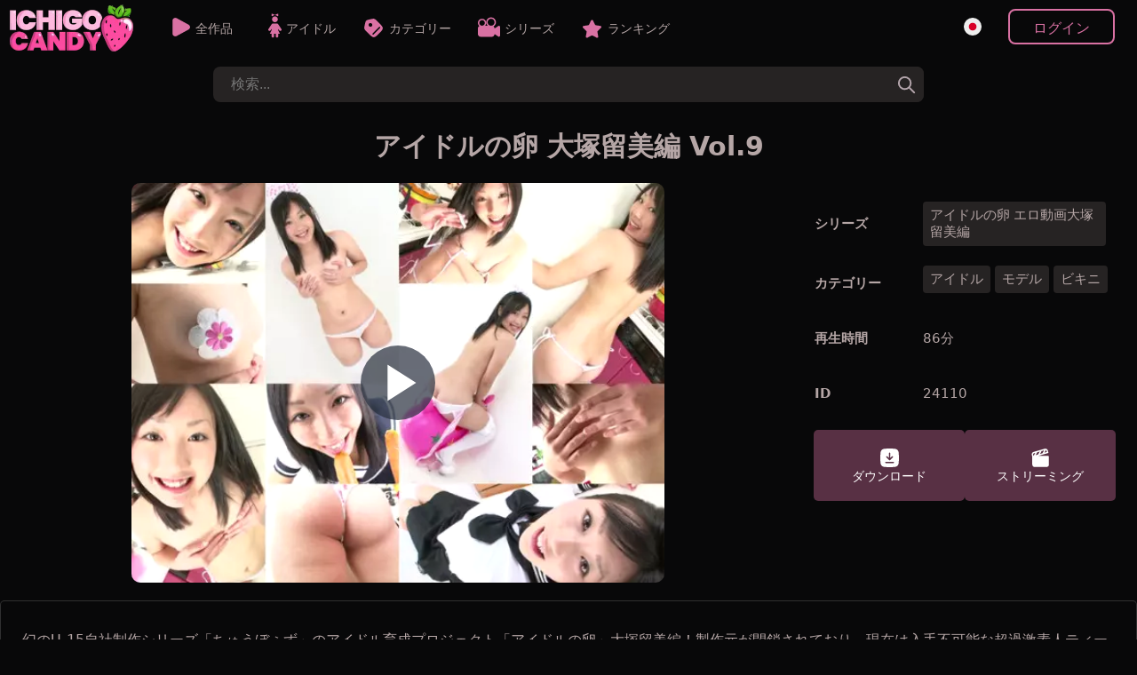

--- FILE ---
content_type: text/html; charset=UTF-8
request_url: https://ichigocandy.com/ja/movieDetails.php?id=24110
body_size: 9226
content:
 
<!doctype html>
<html lang="ja">
<head>

<!--LANG-->
<link rel="canonical" href="https://ichigocandy.com/ja/movieDetails.php?id=24110" />
		<link rel="alternate" href="https://ichigocandy.com/ja/movieDetails.php?id=24110" hreflang="x-default" />
			<link rel="alternate" hreflang="en" href="https://ichigocandy.com/en/movieDetails.php?id=24110" />
			<link rel="alternate" hreflang="zh-TW" href="https://ichigocandy.com/zh-TW/movieDetails.php?id=24110" />
			<link rel="alternate" hreflang="zh-CN" href="https://ichigocandy.com/zh-CN/movieDetails.php?id=24110" />
	
<!--META-->
<meta name="viewport" content="width=device-width,initial-scale=1.0,minimum-scale=1.0,maximum-scale=5.0">
<meta charset="utf-8">
<title>アイドルの卵 大塚留美編 Vol.9 ジュニアアイドルのビキニ着エロ、スキャンダル動画</title>
<meta name="description" content="幻のU-15自社制作シリーズ「ちゅうぼぅず」のアイドル育成プロジェクト「アイドルの卵」大塚留美編！製作元が閉鎖されており、現在は入手不可能な超過激素人ティーンモデルの今や伝説になっているインディーズ作品です。今回は黒髪ロングのお目目ぱっちり大塚留美ちゃんの作品になります！とっても可愛い仕草やエロエロ">
<meta name="robots" content="index, follow">
<link rel="icon" type="image/x-icon" href="/img/favicon.ico"/>
<script src="https://ajax.googleapis.com/ajax/libs/jquery/3.5.1/jquery.min.js"></script>
<script src="/pc/js/js_min.js?ver=561"></script>
	<!--BEFORE CSS TO NOT TO BE IN CONFLICT -->
	<link href="/pc/css/video-js.min.css" rel="stylesheet" />
<link rel="stylesheet" type="text/css" href="/pc/css/base.css?ver=561" />
<link rel="stylesheet" type="text/css" href="/pc/css/main.css?ver=561" /><style>
:root {--mainPic: url(/pc/img/all.webp?v=20230502);} 
</style>
<script>
var lang = "ja";
var ref = "";
var cookie_token = "";
var domain = "ichigocandy.com";
var subdomain = domain.split('.')[0];
var now_date = "2026-01-22 09:14:06";
var header_moviecnt= "残り";
var header_dl_finishTime1= "今日、ダウンロードの最大数に達したので、このタイマーの終了をお待ちください: ";
var header_symbole_hour= "時間 ";
var header_symbole_min= "分 ";
var header_symbole_sec= "秒";
var loginTitle_login= "ログイン";
var loginTitle_new= "会員登録";
var login_error1 = "このアカウントは解約状態なのでもう一度ご登録ください。";
var login_error2 = "メールアドレスまたはパスワードが間違っています。";
var login_error3 = "このアカウントはもう登録されています。";
var LANG_url = JSON.parse('{"ja":"https:\/\/ichigocandy.com\/ja\/movieDetails.php?id=24110","en":"https:\/\/ichigocandy.com\/en\/movieDetails.php?id=24110","zh-TW":"https:\/\/ichigocandy.com\/zh-TW\/movieDetails.php?id=24110","zh-CN":"https:\/\/ichigocandy.com\/zh-CN\/movieDetails.php?id=24110"}');
var LANG_flag = JSON.parse('{"en":"<div style=\\\"background: url(\/pc\/img\/flag\/en.svg);height: 20px;width:20px;background-position: center;background-size: contain;\\\"><\/div>","ja":"<div style=\\\"background: url(\/pc\/img\/flag\/ja.svg);height: 20px;width:20px;background-position: center;background-size: contain;\\\"><\/div>","zh-TW":"<div style=\\\"background: url(\/pc\/img\/flag\/tw.svg);height: 20px;width:20px;background-position: center;background-size: contain;\\\"><\/div>","zh-CN":"<div style=\\\"background: url(\/pc\/img\/flag\/cn.svg);height: 20px;width:20px;background-position: center;background-size: contain;\\\"><\/div>"}');
var LANG_language_name = JSON.parse('{"en":"English","ja":"\u65e5\u672c\u8a9e","zh-TW":"\u7e41\u9ad4","zh-CN":"\u4e2d\u6587"}');
var LANG_mypage_line3 = "ダウンロード";
var LANG_mypage_line2 = "マイリスト";
var LANG_mysub_title = "月額";
var LANG_contact = "サポート";
var LANG_topnav_logout = "ログアウト";
</script>
<style>
.video-js .vjs-big-play-button {
	line-height: 2em;
	height: 2em;
	width: 2em;
	top: calc(50% - 1em);
	left: calc(50% - 1em);
}
.details_movie_contener .dl_btn{
	-webkit-transition: .1s ease-out;
	transition: .06s ease-out;
	border-radius: 5px;
	box-sizing: border-box;
	color: white;
	padding: 15px 20px;
	cursor: pointer;
	font-size: 14px;
	margin: 0;
	display: grid;
	align-content: center;
}
.dl_btn_dl,
.dl_btn_stream,
.dl_btn_dvd{
	width: 25px;
	height: 25px;
	background-position: center;
	background-repeat: no-repeat;
	background-size: contain;
	margin: auto;
}
.dl_btn_dl{
	background-image: url(/pc/img/movieDl.svg);
}
.dl_btn_stream{
	background-image: url(/pc/img/movieStream.svg);
}
.dl_btn_dvd{
	background-image: url(/pc/img/movieDvd.svg);
}

.details_movie_contener{
	width:100%
}
.div_main_video{
	width: 70%;
	display: flex;
justify-content: center;
align-items: center;
}
.main_pic_box{
width: 100%;
max-width: 600px;
margin: 0;
border-radius: 0;
padding: 0;
}
.main_pic_box .video-js .vjs-big-play-button {
	line-height: 3em;
	height: 3em;
	width: 3em;
	top: calc(50% - 1.5em);
	left: calc(50% - 1.5em);
}
.main_pic_box .video-js .vjs-big-play-button::before {
    font-size: 2.5em;
}
.main_pic_box .video-js .vjs-big-play-button,
.main_pic_box .vjs-paused .vjs-big-play-button{
 display:block
}
.main_pic_box .vjs-controls-disabled .vjs-big-play-button,
.main_pic_box .vjs-error .vjs-big-play-button,
.main_pic_box .vjs-playing .vjs-big-play-button,
.main_pic_box .vjs-using-native-controls .vjs-big-play-button {
 display:none
}

.details_right {
    width: 30%;
    margin-right: 5px;
    margin-left: 20px;
    max-width: 350px;
}


.details_movietable{
	text-align: left;
	font-size: 15px;
	max-width: 100%;
	margin: 0;
	padding: 0;
	border-spacing: 0 20px;
}
.details_alldl {
    justify-content: left;
}
.category_div{
	display: flex;
	gap: 5px;
	flex-wrap: wrap;
}

@media screen and (max-width: 1029px) {
	.div_main_video {
	    width: 100%;
	}
	.details_movie_contener{
		display:block;
	}
	.main_pic_box {
		width: 100%;
	}
	.details_right {
		width: calc(100% - 10px);
		margin: 20px auto;
		max-width: 500px;
		padding: 0 5px;
	}
	.details_movietable {
		border-spacing: 0 2px;
	}
}

</style>
</head>
<body>
<div class="main_contents">

	<!-- LEFT BAR -->
	
<div class="div_left_second" id="div_left_second">
	<ul>
	<!-- contents by api -->
	</ul>
</div>
	<!-- MIDDLE BAR -->
	<div class="main_div_middle" id="main_div_middle">
		<script>
var js_var = {"var1":"\u3054\u5951\u7d04\u306f\u7d42\u4e86\u3057\u307e\u3057\u305f\u3002\u518d\u5ea6\u3054\u767b\u9332\u304f\u3060\u3055\u3044\u3002","var2":"\u30e1\u30fc\u30eb\u30a2\u30c9\u30ec\u30b9","var3":"\u30d1\u30b9\u30ef\u30fc\u30c9","var4":"\u4f1a\u54e1\u767b\u9332","var5":"\u307e\u305f\u306f","var6":"\u30ed\u30b0\u30a4\u30f3","var7":"\u30d1\u30b9\u30ef\u30fc\u30c9\u306e\u518d\u767a\u884c","var8":"No '&' in email or password.","var9":"VIP\u30d7\u30e9\u30f3\u3092\u9078\u629e\u3057\u3066\u304f\u3060\u3055\u3044","var10":"59","var11":"\u30f6\u6708","var12":49,"var13":"\u30f6\u6708","var14":39,"var15":"\u30f6\u6708","var16":"59","var17":"98","var18":"117","var19":"\u6697\u53f7\u901a\u8ca8","var20":"\u6697\u53f7\u901a\u8ca8\u3092\u9078\u629e\u3057\u3066\u304f\u3060\u3055\u3044","var21":"20000 \u30af\u30ec\u30b8\u30c3\u30c8\u306e Bitcash \u30ae\u30d5\u30c8 \u30ab\u30fc\u30c9\u3092 1 \u679a\u8cfc\u5165\u3057\u307e\u3059\u3002","var21b":"20000 \u30af\u30ec\u30b8\u30c3\u30c8\u306e Webmoney \u30ae\u30d5\u30c8 \u30ab\u30fc\u30c9\u3092 1 \u679a\u8cfc\u5165\u3057\u307e\u3059\u3002","var22":"\u8cfc\u5165\u3059\u308b\u306b\u306f\u3053\u3053\u3092\u30af\u30ea\u30c3\u30af\u3057\u3066\u304f\u3060\u3055\u3044\u3002","var23":"16 \u6587\u5b57\u306e\u65e5\u672c\u8a9e\u8a18\u53f7\u3067\u69cb\u6210\u3055\u308c\u308b Bitcash \u30ab\u30fc\u30c9\u306e PIN \u30b3\u30fc\u30c9\u3092\u53d7\u3051\u53d6\u3063\u305f\u3089\u3001\u4ee5\u4e0b\u306e\u30b9\u30da\u30fc\u30b9\u306b\u66f8\u304d\u7559\u3081\u3066\u304f\u3060\u3055\u3044\u3002","var23b":"16 \u6587\u5b57\u306e\u82f1\u6570\u5b57\u304b\u3089\u306a\u308b Webmoney \u30ab\u30fc\u30c9\u306e PIN \u30b3\u30fc\u30c9\u3092\u53d7\u3051\u53d6\u3063\u305f\u3089\u3001\u4e0b\u306e\u30b9\u30da\u30fc\u30b9\u306b\u66f8\u304d\u7559\u3081\u3066\u304f\u3060\u3055\u3044\u3002","var24":"\u78ba\u8a8d\u30d7\u30ed\u30bb\u30b9\u304c\u81ea\u52d5\u7684\u306b\u884c\u308f\u308c\u3001\u30a2\u30ab\u30a6\u30f3\u30c8\u304c\u4f5c\u6210\u3055\u308c\u307e\u3059\u3002","var25":" \u30af\u30ec\u30b8\u30c3\u30c8 \u30b3\u30fc\u30c9\u306f\u3053\u3061\u3089\u3067\u3059\u3002","var26":"100\u7c73\u30c9\u30eb\u306eAmazon\u30ae\u30d5\u30c8\u30ab\u30fc\u30c9\u3092\u8cfc\u5165\u3057\u3066\u304f\u3060\u3055\u3044\u3002","var27":"\u3053\u3053\u3092\u30af\u30ea\u30c3\u30af\u3057\u3066\u8cfc\u5165\u3002","var28":"Amazon\u30ab\u30fc\u30c9\u306ePIN\u30b3\u30fc\u30c9\u3092\u53d7\u3051\u53d6\u3063\u305f\u3089\u3001\u4ee5\u4e0b\u306e\u6b04\u306b\u66f8\u304d\u8fbc\u3093\u3067\u304f\u3060\u3055\u3044\u3002","var29":"\u3053\u3053\u306b100\u7c73\u30c9\u30eb\u306eAmazon\u30ab\u30fc\u30c9\u30b3\u30fc\u30c9\u3092\u5165\u529b\u3057\u3066\u304f\u3060\u3055\u3044\u3002","var30":"\u30b3\u30fc\u30c9\u304c\u9593\u9055\u3063\u3066\u3044\u307e\u3059\u3002\u3082\u3046\u4e00\u5ea6\u78ba\u8a8d\u3057\u3066\u304f\u3060\u3055\u3044\u3002","var31":"\u30a8\u30e9\u30fc\u3002","var32":"\u6210\u529f\uff01\u30ab\u30fc\u30c9\u304c\u78ba\u8a8d\u3055\u308c\u6b21\u7b2c\u3001\u78ba\u8a8d\u30e1\u30c3\u30bb\u30fc\u30b8\u3092\u304a\u9001\u308a\u3057\u307e\u3059\u3002","var33":"\u30d3\u30c3\u30c8\u30ad\u30e3\u30c3\u30b7\u30e5\u30b3\u30fc\u30c9\u3092\u633f\u5165\u3057\u3066\u304f\u3060\u3055\u3044\u3002","var34":"\u30b3\u30fc\u30c9\u304c\u9593\u9055\u3063\u3066\u3044\u307e\u3059\u3002\u3082\u3046\u4e00\u5ea6\u78ba\u8a8d\u3057\u3066\u304f\u3060\u3055\u3044\u3002","var35":"\u30b3\u30fc\u30c9\u304c\u9593\u9055\u3063\u3066\u3044\u307e\u3059\u3002\u518d\u5ea6\u78ba\u8a8d\u3057\u3066\u304f\u3060\u3055\u3044\u3002","var36":"\u30a8\u30e9\u30fc\u3002","var37":"\u6210\u529f\uff01","var38":"100\u7c73\u30c9\u30eb\u306eAmazon\u30ab\u30fc\u30c9\u30b3\u30fc\u30c9\u3092\u5165\u529b\u3057\u3066\u304f\u3060\u3055\u3044\u3002","var39":"\u30b3\u30fc\u30c9\u304c\u9593\u9055\u3063\u3066\u3044\u307e\u3059\u3002\u518d\u5ea6\u78ba\u8a8d\u3057\u3066\u304f\u3060\u3055\u3044\u3002","var40":"\u30ab\u30fc\u30c8\u306e\u5408\u8a08\u91d1\u984d\u304c\u3053\u306e\u6697\u53f7\u901a\u8ca8\u3092\u4f7f\u7528\u3059\u308b\u306b\u306f\u4f4e\u3059\u304e\u307e\u3059\u3002","var41":"\u30a6\u30a9\u30ec\u30c3\u30c8\u30a2\u30c9\u30ec\u30b9: ","var42":"\u984d:","var43":"\u30bf\u30a4\u30e0\u30a2\u30a6\u30c8:","var44":"\u9001\u91d1\u304c\u5b8c\u4e86\u3059\u308b\u3068\u3001\u30e1\u30fc\u30eb\u304c\u9001\u4fe1\u3055\u308c\u307e\u3059\u3002 \u6700\u5927 10 \u5206\u304b\u304b\u308b\u5834\u5408\u304c\u3042\u308a\u307e\u3059\u3002","var45":"\u30ab\u30fc\u30c8","var46":"\u679a","var47":"\u5c0f\u8a08","var48":"\u304a\u8cb7\u3044\u7269\u3092\u7d9a\u3051\u308b","var49":"\u304a\u5c4a\u3051\u5148","var50":"\u304a\u5c4a\u3051\u5148","var51":"\u304a\u540d\u524d","var52":"\u4f8b\uff1aKENJI TANAKA","var53":"\u56fd","var54":"\u90f5\u4fbf\u756a\u53f7","var55":"\u4f8b\uff1a360-0012","var56":"\u4f4f\u6240","var57":"\u4f8b\uff1a\u6771\u4eac\u90fd\u6e2f\u533a\u516d\u672c\u67281-1","var58":"\u96fb\u8a71\u756a\u53f7","var59":"\u4f8b\uff1a08040125511","var60":"\u30e1\u30fc\u30eb\u30a2\u30c9\u30ec\u30b9","var61":"\u4f8b\uff1aoooo@yahoo.co.jp","var62":"\u30ab\u30fc\u30c8","var63":"\u652f\u6255\u3044\u65b9\u6cd5","var64":"\u652f\u6255\u3044\u65b9\u6cd5","var65":"\u679a","var66":"\u5c0f\u8a08","var67":"\u9001\u6599","var68":"\u5408\u8a08","var69":"\u304a\u652f\u6255\u3044\u65b9\u6cd5\u3092\u9078\u629e\u3057\u3066\u304f\u3060\u3055\u3044\u3002","var70":"\u6697\u53f7\u901a\u8ca8","var71":"\u6697\u53f7\u901a\u8ca8\u3092\u9078\u629e\u3057\u3066\u304f\u3060\u3055\u3044"};
var noJapan = "1";
</script>

<div id="smoke_screen"></div>
<div id="loading_page"> 
	<div class="rotating"></div>
</div>
<header id="nav-bar">
	<div id="logo">
		<a title="home" href="/ja/home.php">
			<div style="background-image: url(/pc/img/all.webp?v=20230502);"></div>
		</a>
	</div>
	<div id="menu_links">
			<a class="neon-button" href="/ja/moviesList.php"><img class="img1" src="/ja/img/allvideos.svg" alt="movies icon"><span>全作品</span></a>
			<a class="neon-button" href="/ja/actress.php"><img class="img2" src="/ja/img/idols.svg" alt="idols icon"><span>アイドル</span></a>
			<a class="neon-button" href="/ja/categories.php"><img class="img3" src="/ja/img/categories.svg" alt="categories icon"><span>カテゴリー</span></a>
			<a class="neon-button" href="/ja/series.php"><img class="img4" src="/ja/img/series.svg" alt="series icon"><span>シリーズ</span></a>
			<a class="neon-button" href="/ja/rank.php"><img class="img5" src="/ja/img/ranking.svg" alt="ranking icon"><span>ランキング</span></a>
	</div>
	

	

		
	<div class="div_login">
		
		<div id="topLogoDvd" onclick="showCart()">
			<img src="/pc/img/movieDvd.svg" style="width: 30px;" alt="show cart">
			<div id="topDvdCnt">0</div>
			<p><span id="topDvdMoney">0</span> $</p>
		</div>
	
		<div class="lang_btn" onclick="leftnav2('language')">
			<div style="background: url(/pc/img/flag/ja.svg);height: 20px;width:20px;background-position: center;background-size: contain;"></div>		</div>

					<button onclick="login_popup()" class="new_user btn_secondaire">ログイン</button>
			<p onclick="login_popup()" class="loginSymboleIn" ></p>
			</div>
</header> 

<form class="form_search" id="form_search" method="GET" action="/ja/moviesList.php">
	<input id="search" autocomplete="off" onkeyup="searchkeyword(this.value)" type="search" placeholder="検索..." name="keyword"/>
	<div onclick="document.getElementById('search').value = '';document.getElementById('new_advice').innerHTML = '';" class="closeBtn"></div>
	<button onclick="document.getElementById('new_advice').style.display = 'none';" type="submit" aria-label="tag"></button>  
	<div id="new_advice"></div>  
</form>	

<div id="dl_popup">
	<span id="dl_popup_span">残り：0</span>
</div>

<div id="login_box_outside" onclick="popupClose()"></div>
<div class="login_box login_box_off" id="login_box">
	<p class="closePopupBtn" onclick="popupClose()"></p>
	<div class="login_popup" id="login_popup">
		<p id="loginPopupError"></p>		
		<div id="inside_box"></div>
		<input type="hidden" id="password_hidden" value="">
	</div>
</div>

<div id="fixed_nav_bottom">
	<div>
		<a href="/ja/moviesList.php" class="fixed_nav_bottom_sub ">
			<img src="/ja/img/allvideos_sp.svg" alt="movies icon" width=10 height=10 loading=lazy>
			<p>全作品</p>
		</a>
		<a href="/ja/actress.php" class="fixed_nav_bottom_sub ">
			<img src="/ja/img/idols_sp.svg" alt="idols icon" width=10 height=10 loading=lazy>
			<p>アイドル</p>
		</a>
		<div class="fixed_nav_bottom_sub_middle" onclick="$('#search').focus()">
			<img src="/ja/img/search_sp.svg" alt="search icon" width=10 height=10 loading=lazy>
			<p>検索</p>
		</div>
		<a href="/ja/categories.php" class="fixed_nav_bottom_sub ">
			<img src="/ja/img/cat_sp.svg" alt="categories icon" width=10 height=10 loading=lazy>
			<p>カテゴリー</p>
		</a>
		<div class="fixed_nav_bottom_sub" onclick="$('#new_advice').html('');$('#fixed_nav_bottom').toggleClass('open');$('#menu_buger').toggleClass('open');$('footer').toggleClass('footer_margin_down')">
			<div id="menu_buger">
			  <span></span>
			  <span></span>
			  <span></span>
			  <span></span>
			</div>
			<p>More</p>
		</div>
		
		<div id="topLogoDvd3" onclick="showCart()">
			<img src="/pc/img/movieDvd.svg" style="width: 30px;" alt="show cart">
			<div id="topDvdCnt3" style="border-radius: 30px;text-align: center;background: white;color: black;width: max-content;padding: 0 5px;position: absolute;top: 5px;right: 6px;border: 1px solid var(--colorDvd);"></div>
			<p><span id="topDvdMoney3"></span> $</p>
		</div>
	</div>
	<div>	
		<a href="/ja/support.php" class="fixed_nav_bottom_sub second_lane ">
			<img src="/ja/img/contact_sp.svg" alt="contact icon" width=10 height=10 loading=lazy>
			<p>サポート</p>
		</a>
		<a href="/ja/rank.php" class="fixed_nav_bottom_sub second_lane ">
			<img src="/ja/img/ranking_sp.png" alt="rank icon" width=10 height=10 loading=lazy>
			<p>ランキング</p>
		</a>
		<a href="/ja/series.php" class="fixed_nav_bottom_sub second_lane ">
			<img src="/ja/img/series_sp.svg" alt="series icon" width=10 height=10 loading=lazy>
			<p>シリーズ</p>
		</a>
	</div>
	<div class="sp_login_btn" onclick=" login_popup();   ">
		<img src="/ja/img/login.svg" alt="login icon" width=10 height=10 loading=lazy>
		<p>アカウント</p>
	</div>
</div>

		<div class="movies_all fadein1">
			
				
				<div class="content_header">
					<h1 class="index">
							アイドルの卵 大塚留美編 Vol.9					</h1>
				</div> 
				<div class="details_movie_contener">
					
					<div class="div_main_video">
						<div class="pic_box main_pic_box">
														<video id="24110" onended="this.load();" class="video-js" data-setup="{}" controls preload="none" poster="https://img.ichigocandy.com/img/24110/min_v99.webp">
								<source src="https://img.ichigocandy.com/sample/24110.mp4" type="video/mp4" />
							</video>
						</div>
					</div>

					
					<div class="details_right">
						<table class="details_movietable" style="color: var(--color3);">
							<tbody>
														<tr><th>シリーズ</th><td><a href='/ja/moviesList.php?serie=949'><div class='details_cat_span'>アイドルの卵 エロ動画大塚留美編</div></a></td></tr>							<tr><th>カテゴリー</th><td class='category_div'><a href='/ja/category/アイドル'><div class='details_cat_span'>アイドル</div></a><a href='/ja/category/モデル'><div class='details_cat_span'>モデル</div></a><a href='/ja/category/ビキニ'><div class='details_cat_span'>ビキニ</div></a></td></tr>							<tr><th>再生時間</th><td style="display: flex;"><span style="line-height: 40px;">86分</span></td></tr>
							<tr><th>ID</th><td>24110</td></tr>
							</tbody>
						</table>
						<div class="details_alldl">
							<div class="dl_btn btnDl" onclick="dvdHidden(24110,15);login_popup()"><div class="dl_btn_dl"></div><span>ダウンロード</span></div><div class="dl_btn btnDl" onclick="dvdHidden(24110,15);login_popup()"><div class="dl_btn_stream"></div><span>ストリーミング</span></div>						</div>
						<div>
													</div>
					</div>
				</div>
				<div class="details_movie_contener_desc">
					<p class="details_dsc" style="margin: 15px 5px;">幻のU-15自社制作シリーズ「ちゅうぼぅず」のアイドル育成プロジェクト「アイドルの卵」大塚留美編！製作元が閉鎖されており、現在は入手不可能な超過激素人ティーンモデルの今や伝説になっているインディーズ作品です。今回は黒髪ロングのお目目ぱっちり大塚留美ちゃんの作品になります！とっても可愛い仕草やエロエロポージングを存分にお楽しみください！まずは制服姿でリコーダーをぺろぺろしこしこ！おいなりさんをぺろぺろ！シースルーキャミにニーハイ姿ではロディへ跨りピョンピョン、シースルーキャミを脱ぎ捨てノーブラ乳○お花シールのみ姿で浅いパンツがピョンピョンしながら半尻へ！お尻ラインと手ブラに悩殺間違いなしです！制服姿でダブルフランクフルトではぺろぺろ舐め舐め両手で疑似ダブルフェ○！制服姿で腰ふりダイエットでは腰をふりふり、くねくね、セクシーポージング！ピンクドット紐Tバックビキニ姿では手ブラになり柔らかいおっ○いを揉み揉みしちゃいます！プリプリのお尻も最高です！今回の作品もマニア必見のアイドル育成に見事な仕上がりになってます！この機会に是非、幻の作品をお楽しみ下さい♪
</p>
				</div>
				
				<!-- OTHERS MOVIES -->

				<div class="middle_box">
											
            <div class="pic_box">
        
	
    
    
            <video id="22088" onended="this.load();" class="video-js" data-setup="{}" controls preload="none" poster="https://img.ichigocandy.com/img/22088/min_v99.webp">
            <source src="https://img.ichigocandy.com/sample/22088.mp4" type="video/mp4"/>
        </video>
        <div class="all-btn" onclick="dvdHidden(22088,15)" >
                    <div class="btn btnDl" onclick="dvdHidden(22088,15);login_popup();">
            <img src="/pc/img/movieDl.svg" width="20px" height="30px" alt="ダウンロード" style="">
            <span>ダウンロード</span>
        </div>
        <div class="btn btnDl" onclick="dvdHidden(22088,15);login_popup();">
            <img src="/pc/img/movieStream.svg" width="20px" height="30px" alt="ストリーミング" style="">
            <span>ストリーミング</span>
        </div>
		<a title="密会" href="/ja/movieDetails.php?id=22088">
			<div class="btn more details-btn">作品詳細</div>
		</a>        </div>
        <p class="new_movie_title">密会</p>
        <p class="dl_time">105分</p>
            
    </div>

            <div class="pic_box">
        
	
    
    
            <div id="23693" class="emptyVideo" data-url='https://img.ichigocandy.com/img/23693/min_v99.webp' data-price='15' data-sample='https://img.ichigocandy.com/sample/23693.mp4' data-btn='        <div class="btn btnDl" onclick="dvdHidden(23693,15);login_popup();">
            <img src="/pc/img/movieDl.svg" width="20px" height="30px" alt="ダウンロード" style="">
            <span>ダウンロード</span>
        </div>
        <div class="btn btnDl" onclick="dvdHidden(23693,15);login_popup();">
            <img src="/pc/img/movieStream.svg" width="20px" height="30px" alt="ストリーミング" style="">
            <span>ストリーミング</span>
        </div>
		<a title="アイドルの卵 渡辺美羽編 Vol.3" href="/ja/movieDetails.php?id=23693">
			<div class="btn more details-btn">作品詳細</div>
		</a>' data-title='アイドルの卵 渡辺美羽編 Vol.3' data-time='73分' data-heart=''></div>
    
    </div>

            <div class="pic_box">
        
	
    
    
            <div id="1696" class="emptyVideo" data-url='https://img.ichigocandy.com/img/1696/min_v99.webp' data-price='15' data-sample='https://img.ichigocandy.com/sample/1696.mp4' data-btn='        <div class="btn btnDl" onclick="dvdHidden(1696,15);login_popup();">
            <img src="/pc/img/movieDl.svg" width="20px" height="30px" alt="ダウンロード" style="">
            <span>ダウンロード</span>
        </div>
        <div class="btn btnDl" onclick="dvdHidden(1696,15);login_popup();">
            <img src="/pc/img/movieStream.svg" width="20px" height="30px" alt="ストリーミング" style="">
            <span>ストリーミング</span>
        </div>
		<a title="もももも Vol.53 よしのちゃん 前編" href="/ja/movieDetails.php?id=1696">
			<div class="btn more details-btn">作品詳細</div>
		</a>' data-title='もももも Vol.53 よしのちゃん 前編' data-time='70分' data-heart=''></div>
    
    </div>

            <div class="pic_box">
        
	
    
    
            <div id="21403" class="emptyVideo" data-url='https://img.ichigocandy.com/img/21403/min_v99.webp' data-price='15' data-sample='https://img.ichigocandy.com/sample/21403.mp4' data-btn='        <div class="btn btnDl" onclick="dvdHidden(21403,15);login_popup();">
            <img src="/pc/img/movieDl.svg" width="20px" height="30px" alt="ダウンロード" style="">
            <span>ダウンロード</span>
        </div>
        <div class="btn btnDl" onclick="dvdHidden(21403,15);login_popup();">
            <img src="/pc/img/movieStream.svg" width="20px" height="30px" alt="ストリーミング" style="">
            <span>ストリーミング</span>
        </div>
		<a title="ギュってして 山中真由美" href="/ja/movieDetails.php?id=21403">
			<div class="btn more details-btn">作品詳細</div>
		</a>' data-title='ギュってして 山中真由美' data-time='82分' data-heart=''></div>
    
    </div>

            <div class="pic_box">
        
	
    
    
            <div id="2154" class="emptyVideo" data-url='https://img.ichigocandy.com/img/2154/min_v99.webp' data-price='15' data-sample='https://img.ichigocandy.com/sample/2154.mp4' data-btn='        <div class="btn btnDl" onclick="dvdHidden(2154,15);login_popup();">
            <img src="/pc/img/movieDl.svg" width="20px" height="30px" alt="ダウンロード" style="">
            <span>ダウンロード</span>
        </div>
        <div class="btn btnDl" onclick="dvdHidden(2154,15);login_popup();">
            <img src="/pc/img/movieStream.svg" width="20px" height="30px" alt="ストリーミング" style="">
            <span>ストリーミング</span>
        </div>
		<a title="トッキードッキーSexy！！" href="/ja/movieDetails.php?id=2154">
			<div class="btn more details-btn">作品詳細</div>
		</a>' data-title='トッキードッキーSexy！！' data-time='69分' data-heart=''></div>
    
    </div>

            <div class="pic_box">
        
	
    
    
            <div id="21369" class="lockedVideo" data-url='/img/locked.jpg' data-price='15' data-sample='https://img.ichigocandy.com/locked.mp4' data-btn='        <div class="btn btnDl" onclick="dvdHidden(21369,15);login_popup();">
            <img src="/pc/img/movieDl.svg" width="20px" height="30px" alt="ダウンロード" style="">
            <span>ダウンロード</span>
        </div>
        <div class="btn btnDl" onclick="dvdHidden(21369,15);login_popup();">
            <img src="/pc/img/movieStream.svg" width="20px" height="30px" alt="ストリーミング" style="">
            <span>ストリーミング</span>
        </div>
		<a title="全力黒髪少女 合田柚奈" href="/ja/movieDetails.php?id=21369">
			<div class="btn more details-btn">作品詳細</div>
		</a>' data-title='全力黒髪少女 合田柚奈' data-time='86分' data-heart=''></div>
    
    </div>

            <div class="pic_box">
        
	
    
    
            <div id="11275" class="emptyVideo" data-url='https://img.ichigocandy.com/img/11275/min_v99.webp' data-price='15' data-sample='https://img.ichigocandy.com/sample/11275.mp4' data-btn='        <div class="btn btnDl" onclick="dvdHidden(11275,15);login_popup();">
            <img src="/pc/img/movieDl.svg" width="20px" height="30px" alt="ダウンロード" style="">
            <span>ダウンロード</span>
        </div>
        <div class="btn btnDl" onclick="dvdHidden(11275,15);login_popup();">
            <img src="/pc/img/movieStream.svg" width="20px" height="30px" alt="ストリーミング" style="">
            <span>ストリーミング</span>
        </div>
		<a title="みじゅくなワタシ Vol.10" href="/ja/movieDetails.php?id=11275">
			<div class="btn more details-btn">作品詳細</div>
		</a>' data-title='みじゅくなワタシ Vol.10' data-time='59分' data-heart=''></div>
    
    </div>

            <div class="pic_box">
        
	
    
    
            <div id="3315" class="emptyVideo" data-url='https://img.ichigocandy.com/img/3315/min_v99.webp' data-price='15' data-sample='https://img.ichigocandy.com/sample/3315.mp4' data-btn='        <div class="btn btnDl" onclick="dvdHidden(3315,15);login_popup();">
            <img src="/pc/img/movieDl.svg" width="20px" height="30px" alt="ダウンロード" style="">
            <span>ダウンロード</span>
        </div>
        <div class="btn btnDl" onclick="dvdHidden(3315,15);login_popup();">
            <img src="/pc/img/movieStream.svg" width="20px" height="30px" alt="ストリーミング" style="">
            <span>ストリーミング</span>
        </div>
		<a title="どうしようもないほどマイがスキ" href="/ja/movieDetails.php?id=3315">
			<div class="btn more details-btn">作品詳細</div>
		</a>' data-title='どうしようもないほどマイがスキ' data-time='58分' data-heart=''></div>
    
    </div>
	
									</div>

		</div>


		<div id="plans" class="plans-wrap">
    <div style="opacity:0;" id="PayPlanBig2" onclick="newUser_popup(2)"   class="plan tariff__call">
        <svg class="plan__image green" viewBox="0 0 199 72" fill="none" xmlns="http://www.w3.org/2000/svg">
            <path d="M0 0H99.5V72L0 64V0Z" fill="#df3dba"></path>
            <path d="M199 0H99.5V72L199 64V0Z" fill="#df3dba"></path>
        </svg>
        <div class="plan-data">
            <div class="mark">
                ベストオファー            </div>
            <div class="thumb-join thumb-join--plan">
                <div class="thumb-join__title thumb-join__title--plan thumb-join__title--plan_red">
                	<span class="dol">$</span>39<span style="font-size:20px">/月</span>                </div>
                <div class="thumb-join__subtitle thumb-join__subtitle--plan thumb-join__subtitle--plan_red">
                    <span>3ヶ月</span> 
                    <p class="discount">
                        <span class="discount__sum">33</span><span class="discount__persent">%</span>
                        <span class="discount__off">引き</span>
                    </p>
                </div>
                <button class="thumb-join__button thumb-join__button--plan">
                    今すぐゲット                </button>
            </div>
        </div>
    </div>
    <div id="PayPlanBig3" onclick="newUser_popup(3)"  class="plan tariff__call">
        <svg class="plan__image green" viewBox="0 0 199 72" fill="none" xmlns="http://www.w3.org/2000/svg">
            <path d="M0 0H99.5V72L0 64V0Z" fill="#df3dba"></path>
            <path d="M199 0H99.5V72L199 64V0Z" fill="#df3dba"></path>
        </svg>
        <div class="plan-data">
            <div class="mark">
                人気オファー 
            </div>
            <div class="thumb-join thumb-join--plan">
                <div class="thumb-join__title thumb-join__title--plan thumb-join__title--plan_red">
                <span class="dol">$</span>49<span style="font-size:20px">/月</span>
                </div>
                <div class="thumb-join__subtitle thumb-join__subtitle--plan thumb-join__subtitle--plan_red">
                    <span>2ヶ月</span> 
                    <p class="discount">
                        <span class="discount__sum">17</span><span class="discount__persent">%</span>
                        <span class="discount__off">引き</span>
                    </p>
                </div>
                <button class="thumb-join__button thumb-join__button--plan">
                    今すぐゲット                </button>
            </div>
        </div>
    </div>
    <div style="opacity:0;" id="PayPlanBig4" onclick="newUser_popup(4)"  class="plan tariff__call">
        <svg class="plan__image green" viewBox="0 0 199 72" fill="none" xmlns="http://www.w3.org/2000/svg">
            <path d="M0 0H99.5V72L0 64V0Z" fill="#df3dba"></path>
            <path d="M199 0H99.5V72L199 64V0Z" fill="#df3dba"></path>
        </svg>
        <div class="plan-data">
            <div class="mark">
                ユーザーチョイス            </div>
            <div class="thumb-join thumb-join--plan">
                <div class="thumb-join__title thumb-join__title--plan thumb-join__title--plan_red">
                    <span class="dol">$</span>59<span style="font-size:20px">/月</span>                </div>
                <div class="thumb-join__subtitle thumb-join__subtitle--plan thumb-join__subtitle--plan_red">
                    <span>1ヶ月</span> 
                </div>
                <button class="thumb-join__button thumb-join__button--plan">
                    今すぐゲット                </button>
            </div>
        </div>
    </div>

    <div style="opacity:0;display:none !important" id="plan_sp" class="plan_sp" >
        <div onclick="newUser_popup(2)" class="sp_one_line">
            <div class="info1">$39<span style="font-size:20px">/月</span></div> <div class="info2">3ヶ月</div>
        </div>
        <div onclick="newUser_popup(3)" class="sp_one_line">
            <div class="info1">$49<span style="font-size:20px">/月</span></div> <div class="info2">2ヶ月</div>
        </div>
        <div onclick="newUser_popup(4)" class="sp_one_line">
            <div class="info1">$59<span style="font-size:20px">/月</span></div> <div class="info2">1ヶ月</div>
        </div>
    </div>
</div>

<div class="asterix" style="display:none">
    <p>全てのプランの上限は6本/日になります。</p>
</div>
<div class="cards"  style="display:none !important">
	<div id="cardlogo2" style="height: 50px;width: 70px;position: absolute;left: calc(30% - 35px);background-position-x: -93px;"></div>
	<div id="cardlogo1" style="height: 50px;width: 102px;position: absolute;left: calc(50% - 52px);"></div>
	<div id="cardlogo3" style="height: 50px;width: 70px;position: absolute;left: calc(70% - 35px);background-position-x: -165px;"></div>
</div>
<script>
$(document).ready(function() {
    // Fonction pour gérer toutes les animations
    function checkAndTriggerAnimations() {
        // Animation pour PayPlanBig2 et PayPlanBig4
        if ($('#PayPlanBig4').length && !$("#PayPlanBig4").hasClass("fromRight")) {
            var elementPosition = $("#PayPlanBig4").offset().top;
            var scrollPosition = $(window).scrollTop() + $(window).innerHeight();
            
            if (elementPosition < scrollPosition) {
                $("#PayPlanBig2").addClass("fromLeft").css("opacity", "1");
                $("#PayPlanBig4").addClass("fromRight").css("opacity", "1");
            }
        }

        // Animation pour plan_sp
        if ($('#plan_sp').length && !$("#plan_sp").hasClass("fromRight")) {
            var elementPosition = $("#plan_sp").offset().top;
            var scrollPosition = $(window).scrollTop() + $(window).innerHeight();
            
            if (elementPosition < scrollPosition) {
                $("#plan_sp").addClass("fromRight").css("opacity", "1");
            }
        }

        // Animation pour les logos de carte
        if ($('#cardlogo1').length && !$("#cardlogo1").hasClass("cardlogobounce")) {
            var elementPosition = $("#cardlogo1").offset().top;
            var scrollPosition = $(window).scrollTop() + $(window).innerHeight();
            
            if (elementPosition < scrollPosition) {
                $("#cardlogo1, #cardlogo2, #cardlogo3").addClass("cardlogobounce");
            }
        }
    }

    // Détection de la visibilité avec Intersection Observer pour meilleures performances
    if ('IntersectionObserver' in window) {
        // Configuration de l'Observer
        var observerOptions = {
            root: null,
            rootMargin: '0px',
            threshold: 0.1
        };

        // Callback pour l'Observer
        var observerCallback = function(entries, observer) {
            entries.forEach(function(entry) {
                if (entry.isIntersecting) {
                    var target = $(entry.target);
                    
                    // PayPlanBig4 et PayPlanBig2
                    if (target.is('#PayPlanBig4') && !target.hasClass("fromRight")) {
                        $("#PayPlanBig2").addClass("fromLeft").css("opacity", "1");
                        target.addClass("fromRight").css("opacity", "1");
                    }
                    
                    // plan_sp
                    if (target.is('#plan_sp') && !target.hasClass("fromRight")) {
                        target.addClass("fromRight").css("opacity", "1");
                    }
                    
                    // cardlogos
                    if (target.is('#cardlogo1') && !target.hasClass("cardlogobounce")) {
                        $("#cardlogo1, #cardlogo2, #cardlogo3").addClass("cardlogobounce");
                    }
                }
            });
        };

        // Création des Observers
        var observer = new IntersectionObserver(observerCallback, observerOptions);
        
        // Éléments à observer
        if ($('#PayPlanBig4').length) observer.observe(document.getElementById('PayPlanBig4'));
        if ($('#plan_sp').length) observer.observe(document.getElementById('plan_sp'));
        if ($('#cardlogo1').length) observer.observe(document.getElementById('cardlogo1'));
    } else {
        // Fallback pour les anciens navigateurs
        checkAndTriggerAnimations(); // Exécuter au chargement
        $(window).scroll(function() {
            // Debounce pour améliorer les performances
            clearTimeout(window.scrollTimer);
            window.scrollTimer = setTimeout(checkAndTriggerAnimations, 50);
        });
    }
});
</script>
	
		<footer class="footer" id="footer">

		<div class="footerMain">
			<ul class="footerGroup">
				<li>
					<div class="lang_btn" onclick="leftnav2('language')" style="width: min-content;margin:0;">
						<div style="background: url(/pc/img/flag/en.svg);height: 20px;width:20px;background-position: center;background-size: contain;"></div>
					</div>
				</li>
				<li><a class="link" href="/ja/dmca.php">dmca</a></li>
				<li><a class="link" href="/ja/support.php">サポート</a></li>
				<li><a class="link" href="/ja/first.php">初めての方</a></li>
				<li><a class="link" href="/ja/friends.php">パートナー</a></li>
				<li><a class="link" target="_BLANK" href="https://enter.javhd.com/track/MzU4MzIuMi4yLjEwNi4wLjAuMC4wLjA">javhd</a></li>
<li>
  <a class="link" href="https://pufu-pufu.com/ja/home.php" target="_BLANK" style="
    background: linear-gradient(90deg, #ff0000, #cc0000, #990000, #ff3333, #ff0000);
    background-size: 300% 100%;
    -webkit-background-clip: text;
    background-clip: text;
    color: transparent;
    animation: red-glow 2.5s linear infinite;
    font-weight: bold;
    text-decoration: none; 
  ">JAV Uncensored</a>
</li>

<style>
  @keyframes red-glow {
    0% { background-position: 0% 50%; }
    100% { background-position: 100% 50%; }
  }
   
</style>
  
			</ul>
			<ul class="footerGroup">
				<li><a class="link" href="/ja/combini.php">コンビニ支払い</a></li> 				<li><a class="link" href="/ja/moviesRaws.php">全作品</a></li>
				<li><a class="link" href="/ja/tagsRaws.php">Tags</a></li>
				<li><a class="link" href="/ja/faq.php">ヘルプ</a></li>
				<li><a class="link" href="/ja/reminder.php">パスワードの再発行</a></li>
				<li><a class="link" href="/ja/privacy.php">個人情報保護方針</a></li>
				<li><a class="link" href="/ja/affiliate/index.php">アフィリエイト</a></li>
			</ul>
		</div>



		<p class="copyright">Copyright © 2026 ichigocandy.com All Rights Reserved.
		<br><a href="/ja/2257.php" style="color: #b0b0b0;" target="_BLANK">18 U.S.C. 2257</a>
		</p>
</footer>

<iframe id="dl_iframe" style="display:none;"></iframe>

 

  
	</div>

</div>

<script src="/pc/js/video.min.js"></script> 
</body>
</html>


--- FILE ---
content_type: text/css
request_url: https://ichigocandy.com/pc/css/base.css?ver=561
body_size: 8589
content:
 @font-face{font-family:'CartoonistKooky';src:url('/pc/css/cartoonist-kooky/cartoonist-kooky.woff2') format('woff2'), url('/pc/css/cartoonist-kooky/cartoonist-kooky.woff') format('woff'), url('/pc/css/cartoonist-kooky/cartoonist-kooky.ttf') format('truetype');font-weight:normal;font-style:normal;font-display:swap}:root{--font1:-apple-system,system-ui,BlinkMacSystemFont,"Segoe UI",Roboto,"Helvetica Neue",Arial,sans-serif;--font2:-apple-system,system-ui,BlinkMacSystemFont,"Segoe UI",Roboto,"Helvetica Neue",Arial,sans-serif;--font3:'CartoonistKooky', sans-serif;--color0:#080809;--color1:#D971A3;--color1B:#D971A3CC;--color2:#912B5C;--color2B:#912B5CCC;--color2C:#912B5C24;--color3:#B5A6A6;--colorDvd:#1d7bcc;--colorDvdDark:#1d7bcc61;--colorDl:#D971A3;--colorDlDark:#D971A361;--colordark1:#262323;--colordark2:#181616;--colorlight1:#B5A6A6;--colorlight2:#3e3838}.fromRight{animation:fromRight 1s}.fromLeft{animation:fromLeft 1s}.toLeft{animation:toLeft 1s}button{border:none}.btn_principal,
.btn_secondaire:hover{-webkit-transition:.1s ease-out;-moz-transition:.1s ease-out;-ms-transition:.1s ease-out;-o-transition:.1s ease-out;transition:.1s ease-out;background:var(--colorDl);border:none;color:var(--colordark2);cursor:pointer}.btn_secondaire{-webkit-transition:.1s ease-out;-moz-transition:.1s ease-out;-ms-transition:.1s ease-out;-o-transition:.1s ease-out;transition:.1s ease-out;border:1px solid var(--colorDl);background:transparent;color:var(--colorDl);cursor:pointer}.btn_principal:hover,
.btn_secondaire:hover,
.btn_return:hover,
.btn_next:hover{scale:1.1}html, body{height:100vh;height:100svh}body{color:var(--color3);font-family:var(--font2);margin:0px;background:var(--color0)}p{margin:0}a{text-decoration:none}ol, ul{list-style:none}#loading_page{position:fixed;width:100%;height:100%;background:black;z-index:99;display:none}#loading_page .rotating{position:relative;left:calc(50% - 74px);top:calc(50% - 27px);height:55px;width:148px;margin:5px;background-position-y:-67px;background-image:var(--mainPic)}@keyframes rotating{from{-webkit-transform:rotate(0deg)}to{-webkit-transform:rotate(360deg)}}.rotating{-webkit-animation:rotating 2s linear infinite}.intersite{background-color:#b7b1b1;height:30px;width:100%;display:flex;position:relative;z-index:2}.intersite .onesite{display:flex;border-right:1px solid #ccc;background-color:white}.intersite .onesite_selected,.intersite .onesite_unselected:hover{background-color:black}.intersite .onesite_unselected{cursor:pointer}.intersite .onesite_img_ichigo{margin:0 10px;background-repeat:no-repeat;background-image:url(/pc/img/intersite.png);width:59px;height:30px;background-size:122px}.intersite .onesite_img_pufu{margin:0 10px;background-repeat:no-repeat;background-image:url(/pc/img/intersite.png);background-position-x:-59px;width:63px;height:30px;background-size:122px}.intersite p{font-size:15px;font-family:none;line-height:30px;color:black;padding:0px 15px 0 5px}.intersite .onesite_selected p,.intersite .onesite_unselected:hover p{color:white}.intersite a{display:inherit;cursor:inherit}@media (max-width:595px){.intersite{height:50px}.intersite .onesite{display:unset;width:20%;min-width:90px}.intersite .onesite_img_ichigo,.intersite .onesite_img_pufu{margin:auto !important}.intersite p{font-size:13px;line-height:20px;text-align:center;padding:0px}}#nav-bar{height:65px;width:100%;text-align:center;display:flex;position:relative;z-index:2;font-family:var(--font2);left:0}#menu_links{padding-left:200px;width:100%;display:flex;justify-content:left}#menu_links .img1{height:25px;position:absolute;top:18px;left:0px}#menu_links .img2{height:45px;position:absolute;top:6px;left:-5px}#menu_links .img3{height:25px;position:absolute;top:19px;left:0px}#menu_links .img4{height:25px;position:absolute;top:18px;left:0px}#menu_links .img5{height:25px;position:absolute;top:20px;left:0px}.neon-button{font-size:16px;display:inline-block;cursor:pointer;text-decoration:none;padding:0px 35px;border-radius:0 0 0.25em 0.25em;position:relative;line-height:65px;font-family:var(--font3);color:var(--colorlight1)}.neon-button:hover{color:var(--color1)}#menu_links_sp{display:none;font-family:var(--font2);width:100%;z-index:2;background:var(--color0);height:auto}#menu_links_sp a{display:block;width:100%;position:relative;bottom:0;left:0;right:0;text-align:center;color:white;border-bottom:1px dotted var(--color1);background:var(--color0);line-height:50px;font-size:min( 15px,6vw)}#menu_links_sp a:hover{background:var(--color1);color:var(--color0)}#menu_links_sp.logged a{width:calc(100%/6) !important}#logo{position:absolute}#logo a div{height:55px;width:148px;margin:5px;background-position-y:-67px}#allSitesChange{position:absolute;background-image:url(/pc/img/change.png);width:30px;height:30px;background-size:contain;cursor:pointer;left:170px;top:17px;background-repeat:no-repeat}.allSitesTitle{font-family:Georgia, serif;text-align:center;margin:15px 0}.allSitesDiv{display:flex;gap:10px}.allSitesDiv a{width:50%;border-radius:15px;overflow:hidden}.allSitesDiv img{height:auto;width:100%}#allSites .login_popup a div{height:55px;width:148px;margin:10px auto;background-position-y:-67px;cursor:pointer}#allSites .login_popup a:hover{background-color:black;cursor:pointer;box-shadow:5px -5px 15px 5px #000}#topLogoDvd{display:none;width:40px;height:30px;cursor:pointer;position:relative;margin-right:20px}#topLogoDvd div{min-width:16px;height:16px;border:2px solid black;background:#FDFDFD;color:black;border-radius:15px;position:absolute;right:-8px;top:-10px;font-weight:bold;padding:2px;font-size:14px}#topLogoDvd p{position:absolute;top:32px;right:-20px;text-align:center;width:76px;font-size:14px;color:var(--color3)}.form_search{text-align:left;width:800px;-webkit-transition:.1s ease-out;-moz-transition:.1s ease-out;-ms-transition:.1s ease-out;-o-transition:.1s ease-out;transition:.1s ease-out;position:relative;border-radius:8px;margin:10px auto}.form_search input,.form_search button{border:0}.form_search .closeBtn{display:none;position:absolute;top:-10px;left:-10px;width:26px;background:var(--colordark1);border-radius:15px;cursor:pointer;background-image:url(/pc/img/search_close.svg);background-size:12px;background-repeat:no-repeat;height:26px;background-position:center;z-index:1;border:2px solid var(--color0)}.form_search input[type=search]{outline:0;width:100%;background:var(--colordark1);padding:0 10px 0 20px;border-radius:8px;-webkit-appearance:none;-moz-appearance:none;appearance:none;transition:all .3s cubic-bezier(0, 0, 0.43, 1.49);transition-property:width, border-radius;position:relative;height:40px;font-size:16px;color:var(--color3)}.form_search button{display:block;position:absolute;top:0;right:0;width:40px;background:var(--colordark1);border-radius:8px;cursor:pointer;background-image:url(/pc/img/search.svg);background-size:23px;background-repeat:no-repeat;height:100%;background-position:center}.form_search input:not(:-moz-placeholder-shown) + button,
.form_search input:not(:-moz-placeholder-shown) + .closeBtn{display:block}.form_search input:not(:-ms-input-placeholder) + button,
.form_search input:not(:-ms-input-placeholder) + .closeBtn{display:block}.form_search input:not(:placeholder-shown) + button,
.form_search input:not(:placeholder-shown) + .closeBtn{display:block}#new_advice{border-radius:8px;overflow:hidden;position:absolute;width:inherit}#new_advice .search_advice{background-color:var(--colordark1);padding:8px 18px;color:var(--color3);z-index:1;position:relative;font-size:15px;font-weight:bold;border-top:1px dotted var(--color3)}#new_advice .search_advice:hover{color:var(--colordark1);background:var(--color3)}.lang_btn{cursor:pointer;margin-right:30px;border-radius:8px;padding:10px 0}.lang_btn:hover{scale:1.5;transition:0.1s all}.div_login{position:absolute;right:0;margin-top:10px;margin-right:25px;height:40px;display:flex}.div_login .new_user{border-radius:8px;cursor:pointer;font-size:inherit;font-family:var(--font3);line-height:36px;width:120px;border-width:2px}.loginSymboleIn, .loginSymboleOut{background-image:url("/pc/img/login.svg");width:30px;height:30px;margin-top:4px;cursor:pointer;display:none;background-size:23px;background-color:var(--color1);border-radius:15px;background-repeat:no-repeat;background-position-y:3px;background-position-x:3px}.main_contents{height:100vh;height:100svh;display:flex;max-width:2200px;margin:0 auto}.div_login .fa-search,
.div_login .fa-user-circle-o,
.div_login .fa-sign-out{font-size:45px;color:#a02749;margin-top:15px;cursor:pointer;display:none;position:absolute}.div_login .fa-search{right:65px}.div_login .fa-user-circle-o,
.div_login .fa-sign-out{right:0px}#dl_popup{background-color:#aff3b4;position:fixed;bottom:-100px;-webkit-transition:.1s ease-out;-moz-transition:.1s ease-out;-ms-transition:.1s ease-out;-o-transition:.1s ease-out;transition:.1s ease-out;right:90px;padding:10px 20px;border-radius:15px;color:#196b23;border:3px solid #355a3a;opacity:0;z-index:5}.dl_popup_active{animation:dl_popup 6s}#toTheTop{display:none;position:fixed;bottom:20px;right:30px;z-index:99;font-size:18px;border:none;outline:none;background-color:var(--color1B);color:white;cursor:pointer;padding:15px;border-radius:4px;box-shadow:rgba(6, 24, 44, 0.4) 0px 0px 0px 2px, rgba(6, 24, 44, 0.65) 0px 4px 6px -1px, rgba(255, 255, 255, 0.08) 0px 1px 0px inset}#toTheTop::after{content:"";display:block;border-top:solid 4px white;border-left:solid 4px white;width:20px;height:20px;-webkit-transform:rotate(45deg);transform:rotate(45deg);margin-top:8px}#toTheTop:hover{background-color:var(--color2B)}#burger{width:30px;height:40px;position:relative;margin:10px 0 0 15px;-webkit-transform:rotate(0deg);-moz-transform:rotate(0deg);-o-transform:rotate(0deg);transform:rotate(0deg);-webkit-transition:.5s ease-in-out;-moz-transition:.5s ease-in-out;-o-transition:.5s ease-in-out;transition:.5s ease-in-out;cursor:pointer}#burger span{display:block;position:absolute;height:5px;width:100%;background:white;border-radius:9px;opacity:1;left:0;-webkit-transform:rotate(0deg);-moz-transform:rotate(0deg);-o-transform:rotate(0deg);transform:rotate(0deg);-webkit-transition:.25s ease-in-out;-moz-transition:.25s ease-in-out;-o-transition:.25s ease-in-out;transition:.25s ease-in-out}#burger span:nth-child(1){top:0px}#burger span:nth-child(2),#burger span:nth-child(3){top:10px}#burger span:nth-child(4){top:20px}#burger.open span:nth-child(1){top:18px;width:0%;left:50%}#burger.open span:nth-child(2){-webkit-transform:rotate(45deg);-moz-transform:rotate(45deg);-o-transform:rotate(45deg);transform:rotate(45deg)}#burger.open span:nth-child(3){-webkit-transform:rotate(-45deg);-moz-transform:rotate(-45deg);-o-transform:rotate(-45deg);transform:rotate(-45deg)}#burger.open span:nth-child(4){top:18px;width:0%;left:50%}.burger_menu_list{overflow:hidden;width:100%;z-index:2;background:inherit;transition:0.1s all;position:absolute}.burger_close + .burger_menu_list{height:0px}.burger_open + .burger_menu_list{height:255px;border-top:1px solid var(--color1);border-bottom:1px solid var(--color1)}@media (max-width:1550px){#logo{display:unset}#logo img{display:unset}}@media (max-width:1650px){#nav-bar #menu_links a{padding:0;font-size:14px;padding-left:20px;margin-right:40px}#nav-bar #menu_links a img{margin-left:-10px}}@media (max-width:1100px){#nav-bar #menu_links{display:none}#menu_links_sp{display:block}.form_search{width:calc(100vw - 30px)}.div_login{margin-right:10px}}@media (max-width:430px){.new_user{display:none}.loginSymboleIn, .loginSymboleOut{display:block}}@media (max-width:310px){#logo a div{width:39px;background-position-x:-110px}#allSitesChange{left:20%}#allSites .login_popup a div{height:37px;width:105px;margin:10px auto;background-position-y:-48px;cursor:pointer;background-size:200px auto}.allSitesDiv{display:grid;gap:10px}.allSitesDiv a{margin:auto !important;width:60% !important;border-radius:15px;overflow:hidden}}@media (min-aspect-ratio:1/1){#menu_links_sp{position:inherit;margin-top:0}}@keyframes fromRight{0%{opacity:0;transform:translate3d(1000px, 0px, 0px)}100%{opacity:1;transform:translate3d(0px, 0px, 0px)}}@keyframes fromLeft{0%{opacity:0;transform:translate3d(-1000px, 0px, 0px)}100%{opacity:1;transform:translate3d(0px, 0px, 0px)}}@keyframes toLeft{0%{opacity:1;transform:translate3d(0px, 0px, 0px)}100%{opacity:0;transform:translate3d(-1000px, 0px, 0px)}}@keyframes fadein{from{opacity:0}to{opacity:1}}@keyframes fadein2{0%{opacity:0}70%{opacity:0}100%{opacity:1}}@keyframes dl_popup{0%{bottom:0px;opacity:0}10%{bottom:25px;opacity:1}90%{bottom:25px;opacity:1}100%{bottom:20px;opacity:0}}.login_popup{overflow-y:auto;max-height:calc(100vh - 80px);max-height:calc(100svh - 80px);scrollbar-width:thin}#loginBox.open,
#choicePayWay.open,
#choicePayVip.open,
#choicePayDetails.open{max-height:1000px;overflow:visible}#choicePayCoin,
#choicePayDetails{max-height:0px;overflow:hidden}#choicePayCoin.open{max-height:500px;padding-top:50px}#choicePayWay > p,
#choicePayVip > p,
#choicePayCoin > p,
.cart_title{text-align:center;margin-top:20px;font-weight:bold;padding-bottom:10px;font-size:18px}#choicePayWay > p::after, #choicePayVip > p::after, #choicePayCoin > p::after,.cart_title::after{content:"";margin-top:0px;width:100%;height:1px;background-image:linear-gradient(to right, rgba(255, 255, 255, 0), var(--colorlight1), rgba(255, 255, 255, 0));border:0;margin-bottom:40px;display:block;margin-top:10px}#choicePayWay .choicePayWayTop{display:flex;height:70px;line-height:30px;text-align:center}#choicePayWay .choicePayWayTop{font-size:20px}#choicePayWay .choicePayWayTop span{font-size:12px}#choicePayWay .choicePayWayLine{display:flex;height:60px;line-height:60px;text-align:center}#choicePayWay > div > div,
#choicePayCoin > div > div{width:28%;color:var(--colorlight1);border-bottom:1px solid var(--colordark1)}#choicePayWay input{display:none}#choicePayWay input[type="radio"] + label{width:100%;height:100%;display:block;cursor:pointer;background:var(--colordark2);position:relative}#choicePayWay input[type="radio"]:not(:checked) + label::after{content:"";background:#717171;width:10px;height:10px;position:absolute;left:calc(50% - 5px);top:calc(50% - 5px);border-radius:15px}#choicePayWay input[type="radio"]:not(:checked) + label:hover{background:#00000091}#choicePayWay input[type="radio"]:checked + label{display:inline-block;background-image:url('/pc/img/checkmark.svg');background-size:30px;background-repeat:no-repeat;background-position:center;cursor:unset}.choicePayWayLine > .empty{background-color:var(--colordark2)}.choicePayWayLine_master{background-image:url("/pc/img/mastercard.svg");background-repeat:no-repeat;background-size:60px;background-position:10px 3px;line-height:96px;font-size:13px}.choicePayWayLine_jcb{background-image:url("/pc/img/jcb.svg");background-repeat:no-repeat;background-size:60px;background-position:10px 3px;line-height:96px;font-size:13px}.choicePayWayLine_visa{background-image:url("/pc/img/visa.svg");background-repeat:no-repeat;background-size:68px;background-position:4px 3px;line-height:96px;font-size:13px}.choicePayWayLine_paypal{background-image:url("/pc/img/paypal.svg");background-repeat:no-repeat;background-size:71px;background-position:3px -13px;line-height:96px;font-size:13px}.choicePayWayLine_combini{background-image:url("/pc/img/combini.png");background-repeat:no-repeat;background-size:34px;background-position:24px 6px;line-height:98px;font-size:13px}.choicePayWayLine_daibiki{background-image:url("/pc/img/daibiki.png");background-repeat:no-repeat;background-size:34px;background-position:24px 6px;line-height:98px;font-size:13px}.choicePayWayLine_bitcoin{background-image:url("/pc/img/crypto.svg");background-repeat:no-repeat;background-size:30px;background-position:25px 10px;line-height:95px;font-size:13px}.chooseCoin{display:flex;flex-wrap:wrap;justify-content:center}.chooseCoin div{background-repeat:no-repeat;height:65px;line-height:98px;background-size:30px;background-position:30px 10px;text-align:center;background-color:var(--colordark2);margin:5px;cursor:pointer;border-radius:8px}.chooseCoin div:hover{background-color:#00000091}.chooseCoin .coin1{background-image:url('/pc/img/crypto.svg')}.chooseCoin .coin2{background-image:url('/pc/img/ethereum.svg');background-size:20px;background-position-x:35px}.chooseCoin .coin3{background-image:url('/pc/img/litecoin.svg')}.chooseCoin .coin4{background-image:url('/pc/img/monero.svg')}.chooseCoin .coin5{background-image:url('/pc/img/usdt.svg');position:relative}.chooseCoin .coin5 span{position:absolute;top:-15px;font-size:11px;left:56px}.chooseCoin .coin6{background-image:url('/pc/img/usdt.svg');position:relative}.chooseCoin .coin6 span{position:absolute;top:-15px;font-size:11px;left:56px}.choicePayCoin_open{display:block}#popup_buttons{width:100%;margin-top:30px}#popup_buttons.close{display:none}.cart_delete_one{cursor:pointer;width:30px;height:30px;background:var(--colordark1);border-radius:15px;position:absolute;right:-6px;top:-14px;transform:rotate(45deg);box-shadow:rgba(0, 0, 0, 0.51) 0px 3px 8px;z-index:2}.cart_li{display:block;cursor:auto;width:100%;position:relative;border-radius:10px;margin-bottom:45px;-webkit-transition:0.3s all;-moz-transition:0.3s all;-ms-transition:0.3s all;-o-transition:0.3s all;transition:0.3s all;max-height:100px;display:flex;height:100px}#inside_box .cart_li:nth-last-child(2){margin-bottom:220px}.cart_li.deleted{max-height:0;margin:0;animation:hideElement 0.2s forwards;overflow:hidden}@keyframes hideElement{from{opacity:1}to{opacity:0}}.cart_img{height:170px;border-radius:90px;width:170px;border:2px solid #a6a1a1;position:absolute;top:-42px;box-shadow:rgba(0, 0, 0, 0.62) 0px 3px 8px;background-repeat:no-repeat;background-color:black;background-size:contain;background-position:center;z-index:2;left:-15px}@media (max-width:400px){.cart_img{scale:0.7;left:-52px}}.cart_img::after{content:"";position:absolute;background-color:#303030;top:calc(50% - 15px);left:calc(50% - 15px);width:30px;height:30px;border-radius:50px;border:2px solid #a6a1a1}.cart_title_one{color:black;font-size:12px;text-align:left;margin:5px 15px 0 5px;overflow:hidden;display:-webkit-box;-webkit-box-orient:vertical;-webkit-line-clamp:2;line-clamp:2;height:36px;line-height:18px;white-space:normal}.cart_delete_one::before, .cart_delete_one::after{content:"";position:absolute;background-color:#a6a1a1}.cart_delete_one::before{top:4px;bottom:4px;left:14px;width:3px}.cart_delete_one::after{left:4px;right:4px;top:14px;height:3px}#inside_box{padding:30px 0}.btnDl{background:var(--colorDlDark)}.btnDvd{background:var(--colorDvdDark)}@media screen and (hover:hover){.btnDvd:hover{color:white !important;background:var(--colorDvd);scale:1.05}.btnDl:hover{color:white !important;background:var(--colorDl);scale:1.05}}@keyframes rotation{100%{transform:rotate(360deg)}}@media (max-width:900px){#topLogoDvd img, #topLogoDvd3 img{animation:rotation 2s linear infinite}}@media (min-width:1100px){#topLogoDvd.sticky{right:20px;top:20px;position:fixed;background:var(--colorDvd);width:100px;height:100px;border-radius:15px;box-shadow:0 0 5px #383838;-webkit-transition:0.3s all;-moz-transition:0.3s all;-ms-transition:0.3s all;-o-transition:0.3s all}#topLogoDvd.sticky:hover{scale:1.1}#topLogoDvd.sticky img{margin-top:20px}#topLogoDvd.sticky div{right:20px;top:5px}#topLogoDvd.sticky p{text-align:center;width:100%;color:white;margin-top:10px;font-size:16px;position:static}}#topLogoDvd3{transition:all 0.3s ease 0s;min-width:48px;display:none;position:absolute;bottom:206px;right:0px;background:var(--colorDvd);color:white;padding:20px 0px 10px 20px;border-radius:50px 0px 0px;box-shadow:rgb(56, 56, 56) 0px 0px 5px;transform:scale(1)}input.cartUserInfo{border-bottom:2px solid var(--colordark1)}input.cartUserInfo.success{border-bottom:1px solid #537b40}input.cartUserInfo.fail{border-bottom:1px solid #b32424}.btnDvd.selected{transition:transform ease-in-out;animation:clickbtn 0.3s ease-in-out;color:white !important;background:var(--colorDvd)}@keyframes clickbtn{0%,100%{transform:scale(1);box-shadow:0px 0px 26px 0px var(--colorDvd)}70%{transform:scale(1.2);box-shadow:0px 0px 26px 5px var(--colorDvd)}}.cart1_title{text-align:center;font-size:30px;border-bottom:3px solid var(--colordark2);padding-bottom:15px;margin-bottom:60px}.cart_li .details{height:80px;width:150px;text-align:center;position:absolute;top:0px;background:#a6a1a1;border-radius:8px;padding:5px 0;right:0;z-index:1;padding-left:40px;padding-top:15px}.cart_li .details .price{color:black;font-weight:bold;font-size:24px;line-height:34px;margin:5px}.cart1_resume{position:fixed;width:calc(100% - 40px);margin:auto;bottom:0;background:var(--colordark1);left:0;padding:0 20px;z-index:3}.cart1_resume .black_degrade{position:absolute;height:26px;background:linear-gradient(to bottom, transparent, #151414);width:100%;top:-25px;left:0}.cart1_resume table{font-size:18px;margin:15px 0;width:100%;border-radius:10px;background:var(--colordark1);padding:20px;text-align:center}.cart1_resume table tr td{padding:5px 0}#topDvdCnt2,
topDvdMoney2{font-weight:bold}.cart_btn_div{display:flex;gap:10px;margin-bottom:10px}.cart_btn_div .btn_return{background:inherit;color:var(--colorDvd);font-size:15px;border:none}.cart_btn_div .btn_next{background:var(--colorDvd);border-radius:8px;color:white}.bitcash_select_btn{display:flex;gap:10px}.bitcash_select_btn button{transition:0.3s all ease;border-radius:10px;background:none}.bitcash_select_btn button.off{border:1px solid var(--colorlight2);color:var(--colorlight2)}.bitcash_select_btn button.on,
.bitcash_select_btn button:hover{border:1px solid var(--colorlight1);color:var(--colorlight1)}.main_div_left{background-color:white;width:160px;color:#ffc4e2;z-index:4;position:absolute;overflow:hidden;transition:width 0.3s;height:100%;font-family:var(--font2)}.div_left_second a{color:var(--color0)}.left_logo{height:80px;background-color:#fff}.left_logo img{width:150px;margin-left:5px;margin-top:5px}.all_tags{display:flex;flex-flow:row wrap;justify-content:center;overflow:hidden;max-height:calc(23 * 35px);margin:0 5px}.all_tags a{-moz-box-shadow:0px 1px 1px var(--color2);box-shadow:0px 1px 1px var(--color2);-moz-transition:all 0.1s ease;transition:all 0.1s ease;padding:2px 8px;border-radius:8px;text-decoration:none;color:var(--color1);margin:2px 5px;border:1px solid var(--color1);position:relative;font-size:14px}.all_tags a:hover{top:2px;-moz-box-shadow:0px 0px rgba(0, 0, 0, 0.2);box-shadow:0px 0px rgba(0, 0, 0, 0.2);color:white;background:var(--color1)}@media(max-height:956px){.all_tags{max-height:calc(22 * 35px)}}@media(max-height:921px){.all_tags{max-height:calc(21 * 35px)}}@media(max-height:886px){.all_tags{max-height:calc(20 * 35px)}}@media(max-height:851px){.all_tags{max-height:calc(19 * 35px)}}@media(max-height:816px){.all_tags{max-height:calc(18 * 35px)}}@media(max-height:781px){.all_tags{max-height:calc(17 * 35px)}}@media(max-height:746px){.all_tags{max-height:calc(16 * 35px)}}@media(max-height:711px){.all_tags{max-height:calc(15 * 35px)}}@media(max-height:676px){.all_tags{max-height:calc(14 * 35px)}}@media(max-height:641px){.all_tags{max-height:calc(13 * 35px)}}@media(max-height:606px){.all_tags{max-height:calc(12 * 35px)}}@media(max-height:571px){.all_tags{max-height:calc(11 * 35px)}}@media(max-height:536px){.all_tags{max-height:calc(10 * 35px)}}@media(max-height:501px){.all_tags{max-height:calc(9 * 35px)}}@media(max-height:466px){.all_tags{max-height:calc(8 * 35px)}}@media(max-height:431px){.all_tags{max-height:calc(7 * 35px)}}@media(max-height:396px){.all_tags{max-height:calc(6 * 35px)}}@media(max-height:361px){.all_tags{display:none}}.main_div_left .all_tags .title{font-size:17px;border:1px solid var(--color2);width:-moz-max-content;width:max-content;padding:2px;margin:2px;line-height:25px;color:var(--color1)}.main_div_left .all_tags .title:hover{border:1px solid var(--color1);color:white;background-color:var(--color2)}.main_div_left .all_tags .title a{color:inherit}.main_div_left .title_flag{bottom:0;position:absolute;margin-bottom:10px;font-size:15px;width:auto;padding:1vh 0px 1vh 0px;color:#370921;overflow:hidden}.main_div_left .title_flag a{display:block;margin-left:15px;width:135px}.main_div_left .title_flag .btn_lang,
.main_div_left .title_flag .btn_lang::after{width:130px;text-align:center;padding:15px 0px;border:1px solid var(--color1);cursor:pointer;border-radius:8px;color:var(--color2);line-height:20px;transition:all 300ms ease;-webkit-transition:all 300ms ease;-moz-transition:all 300ms ease;-webkit-transform-origin:50% 0%;-moz-transform-origin:50% 0%;-webkit-transform-style:preserve-3d;-moz-transform-style:preserve-3d}.main_div_left .title_flag .btn_lang div{position:absolute;left:12px}.main_div_left .title_flag a .btn_lang:hover{box-shadow:none;background:var(--color1);-webkit-transform:translate3d( 0px, 0px, -30px ) rotateX(90deg);-moz-transform:translate3d( 0px, 0px, -30px ) rotateX( 90deg )}.main_div_left .title_flag a .btn_lang:hover::after{content:attr(data-title);display:block;position:absolute;left:0;top:0;color:#fff;background:#ff88cb;-webkit-transform-origin:50% 0%;-moz-transform-origin:50% 0%;-webkit-transform:translate3d( 0px, 105%, 0px ) rotateX(-90deg);-moz-transform:translate3d( 0px, 105%, 0px ) rotateX( -90deg )}.main_div_left .title_flag .fa-bars{position:absolute;right:20px;top:30%;font-size:28px;color:#ff88cb;cursor:pointer}.main_div_left .title_flag .fa-bars:hover{color:#a2296d}.div_left_second{width:0px;background-color:#f2d1e7;position:fixed;overflow:hidden;white-space:nowrap;-webkit-transition:.1s ease-out;-moz-transition:.1s ease-out;-ms-transition:.1s ease-out;-o-transition:.1s ease-out;transition:.1s ease-out;z-index:6;height:max-content;-webkit-box-shadow:inset 7px 0 9px -7px rgba(0,0,0,0.4);box-shadow:inset 7px 0 9px -7px rgba(0,0,0,0.4);font-family:var(--font2);right:0;border-radius:0 0 0 15px}.div_left_second_open{width:300px}.div_left_second_open_big{width:500px}.div_left_second_open_little{animation:bouncelangmenu 0.3s cubic-bezier(0,1.34,1,1) forwards}@keyframes bouncelangmenu{0%{width:0px}100%{width:156px}}.div_left_second ul .toAll{padding:12px;border:1px solid #373721;margin-bottom:10px;margin-right:5px;border-radius:50px;text-align:center}.div_left_second ul{padding-left:10px;padding-right:10px;list-style:none}.div_left_second li:not(.left_act){background:linear-gradient(to left, white 50%, var(--color1) 50%) right;background-size:auto;background-size:200%;cursor:pointer;-webkit-transition:.1s ease-out;transition:.1s ease-out;display:flex;border-radius:8px;margin-top:10px;box-shadow:rgba(0, 0, 0, 0.24) 0px 3px 8px}.div_left_second .left_act{overflow:hidden;text-align:center;padding:20px;border:1px solid #aa6488;box-shadow:0 2px 6px rgba(168, 35, 135, 0.63);margin:10px;background:linear-gradient(to left, #3c1f2a 50%, #712c4b 50%) right;background-size:auto;cursor:pointer;-webkit-transition:.1s ease-out;-moz-transition:.1s ease-out;-ms-transition:.1s ease-out;-o-transition:.1s ease-out;transition:.1s ease-out;background-size:200%}.div_left_second .left_act p{color:#fff}.div_left_second .li_cat{padding:10px 5px}.div_left_second li:hover{background-position:left}.div_left_second .rank_img{height:40px;background-repeat:no-repeat;background-position-x:center}#loader{width:46%;left:0;right:0;position:absolute;margin:auto}@media (max-width:1550px){.main_div_left{width:0px}.div_left_second{height:100% !important;margin-top:0 !important;margin-left:0 !important}.block_top_smartphone, .div_left_second_smartphone, .main_div_left_smartphone_opened{width:160px}.block_top_open_sp, .div_left_second_open_sp{width:160px}.left_logo{width:0px;overflow:hidden}.div_left_second{margin-top:80px;height:calc(100% - 60px)}.main_div_left{margin-top:0px}.div_left_second{margin-top:60px}}@media (max-width:499px){.div_left_second ul .toAll{font-size:3vw}}@media (max-height:350px){.div_left_second{position:absolute}}.main_div_middle{width:100%}.rubanAll{height:41px;float:right;width:100%;display:flex}.ruban{width:calc(100% - 5px)}.ruban ~ .deco{display:none}#smoke_screen{display:none;width:100%;height:100%;z-index:3;position:fixed;background-color:#000000b5;top:0}.fadein1{animation:fadein 1s}.fadein2{animation:fadein2 1s}.content_header{text-align:center;margin:20px 10px}.main_div_middle .index{font-size:30px;border-radius:15px 15px 0 0}.idols_all .index ,
.main_div_middle .index{color:var(--color3);margin:0 15px}.main_div_middle::-webkit-scrollbar{display:none}@media (max-width:1550px){#smoke_screen{max-width:100%}.main_div_middle{margin-left:0px}}@media (max-width:564px){.main_div_middle .index{margin:0 5px;font-size:20px}}.plans-wrap{display:flex;margin-bottom:30px;padding-top:70px;justify-content:space-evenly;overflow:hidden}.plan{height:490px;background:#fff;display:inline-flex;position:relative;text-align:center;flex-direction:column;border-radius:1rem;cursor:pointer}.plan::before{content:"";z-index:-1;position:absolute;top:0;left:0;width:100%;height:70%;display:block;border-radius:1rem;box-shadow:0 .3rem 2.4rem .4rem rgba(92,137,227,.25);transition:.35s}.plan:hover::before{height:75%;box-shadow:0 -.7rem 3.4rem .3rem #ffa4d3}.plan__image{width:265px}.plan-data{position:absolute;top:0;left:0;right:0;bottom:0;display:flex;flex-direction:column}.mark{text-transform:uppercase;display:inline-block;font-size:24px;color:#fff;padding-top:2rem}.thumb-join--plan{width:100%}.thumb-join__title--plan{color:#434343;margin-top:50px;font-size:60px;font-weight:900}.thumb-join__subtitle--plan{color:#434343;font-weight:300;line-height:1.5;margin-top:0;font-size:30px;opacity:.7;font-weight:initial}.tariff{font-size:2.4rem;color:#212121;text-transform:uppercase;font-weight:600;display:flex;justify-content:center}.sub_tarif{color:black;font-size:18px}.ja .thumb-join__button--plan, .vi .thumb-join__button--plan{font-size:3rem}.thumb-join__button--plan{width:100%;border-radius:1rem;background-color:var(--color1);box-shadow:0 .8rem 1.8rem 0 rgba(0,0,18,.2);height:100px;color:#fff;font-size:30px;font-weight:900;border:0;cursor:pointer;position:absolute;left:0;right:0;bottom:0;text-shadow:4px 1px 1px var(--color2)}.plan:hover .thumb-join__button--plan{background-color:#ff76b0;-webkit-transition:.2s;-moz-transition:.2s;-ms-transition:.2s;-o-transition:.2s;transition:.2s}.discount{color:#6f2048;font-size:35px;margin-top:10px}.asterix{margin:40px 0;text-align:center;color:var(--color3)}.dol{font-weight:70;font-family:sans-sherif}.plan_sp{display:none;margin:auto}.plan_sp .sp_one_line input{margin:auto 0 auto 5px}.plan_sp .sp_one_line input:checked ~ div{text-shadow:1px 1px 1px #db0473, -1px 1px 1px #db0473, 1px -1px 1px #db0473, -1px -1px 1px #db0473}.plan_sp .sp_one_line{padding:10px 25px 10px 5px;display:flex;border-radius:20px;background-color:#5b213c;margin-bottom:5px}.plan_sp .sp_one_line .info1{font-size:25px;margin-left:15px;font-family:sans-sherif}.plan_sp .sp_one_line .info2{font-size:20px;margin:auto 20px}.plan_sp .buy{background-color:#ff569d;color:black;font-size:25px;cursor:pointer}.plan_sp .buy div{margin:auto}@media (max-width:810px){.plan{display:none}.plan_sp{display:block}}@media (max-width:320px){.plan_sp .sp_one_line .info1{font-size:20px}.plan_sp .sp_one_line .info2{font-size:15px}}.footer{font-family:var(--font2);padding-top:30px}.footerMain{display:grid;grid-template-columns:50% 50%;margin-bottom:80px}.footerGroup{display:grid;color:var(--color1);justify-content:center;height:-moz-min-content;height:min-content;padding:0}.footerGroup li{margin:10px 0;font-size:14px}.footer .link{color:var(--color3)}.footer .link:hover{color:white}.cards{display:none;width:100%;text-align:center;position:relative;height:70px;margin:0}.cards div{background:var(--mainPic);margin:auto;background-position-y:-120px;background-color:white;border-radius:10px}@media (max-width:420px){.cards{height:120px}#cardlogo1{top:60px}}.cardlogobounce{animation:cardlogobounce 1s}@keyframes cardlogobounce{from{transform:scale(0)}to{transform:scale(1)}}.copyright{margin:15px 5px 0 5px;color:white;text-align:center;font-family:var(--font1);padding-bottom:10px;font-size:14px}@media (max-width:350px){.footerMain{grid-template-columns:100%}.footerGroup{justify-content:left;margin-left:25vw}}.friends{margin-top:20px;padding:5px;color:grey;background:#0000007a;border:1px solid black}.friends a{color:grey;padding:5px}.login_box_outside_on{height:100%;position:fixed;width:2200px;max-width:100vw;top:0;z-index:3;background:#0F070B99}.login_box{z-index:100;width:400px;left:calc(50% - 200px);box-shadow:0 1px 8px rgb(0 0 0);transition:opacity 100ms,scale 600ms cubic-bezier(.47,1.64,.41,.8);scale:0;position:fixed;top:50%;transform:translate(0%, -50%);background:#262323}.login_box .login_popup{padding:30px 40px;position:relative;border-radius:30px}.login_box_on{opacity:1;scale:1;border-radius:10px}.login_box_off{opacity:0;top:-500px;position:fixed}.login_box_on h3{margin-top:0;text-align:center}.login_box input,
.login_box select{background:#0000005c;color:rgba(255, 255, 255, 0.7);width:calc(100% - 30px);height:45px;padding:0 15px;border:none;margin-top:5px;border-radius:5px}.login_box button,
.login_box a{cursor:pointer}.login_box button{margin:12px 0;width:100%;font-size:16px;font-weight:bold;height:56px;line-height:46px;transition:0.2s all;padding:5px}.login_box input.login_input:focus{outline:none!important;background:#353535}.login_box input.login_input + p{position:absolute;top:20px;left:16px;transition:0.3s all;font-size:12px}.login_box input.login_input + p.up{position:absolute;top:-13px;left:-5px;background:#181616;padding:5px 5px;border-radius:9px;box-shadow:2px 2px 5px rgba(0, 0, 0, 0.3)}.login_box input.login_input:focus + p{position:absolute;top:-13px;left:-5px;background:#353535;padding:5px 5px;border-radius:9px;box-shadow:2px 2px 5px rgba(0, 0, 0, 0.3)}.login_box .reminder_div{width:100%;text-align:right}#loginPopupError{color:#d02828;text-align:center;font-size:13px;margin:5px 0}.login_box .new{color:#ffffff!important;background:rgba(0, 0, 0, 0.86);padding:10px 0px;font-size:13px;margin-top:20px;margin-bottom:0}.login_box .lost{color:#c7c6c8;font-size:12px}.login_box .lost:hover{color:var(--color1)}.login_box .closePopupBtn{cursor:pointer;background:black;border-radius:50%;padding:5px;width:20px;height:20px;text-align:center;position:absolute;z-index:1;right:0px;top:10px;-webkit-box-shadow:0 1px 5px rgb(0 0 0 / 30%);-moz-box-shadow:0 1px 150px rgba(0, 0, 0, 0.52);box-shadow:0 1px 15px rgb(0 0 0);transform:rotate(45deg)}.login_box .closePopupBtn::before, .login_box .closePopupBtn::after{content:"";position:absolute;background-color:#706f6f}.login_box .closePopupBtn::before{top:4px;bottom:4px;left:14px;width:3px}.login_box .closePopupBtn::after{left:4px;right:4px;top:14px;height:3px}.login_box .closePopupBtn:hover{background-color:var(--color1)}.miniPrices{display:flex;gap:5px;flex-direction:row;justify-content:space-evenly}.miniPrices .plan{height:140px;cursor:auto;display:inline-flex;width:110px;border-radius:0 0 10px 10px}.miniPrices .plan .plan__image{width:auto}.miniPrices .plan .mark{font-size:10px;padding-top:14px}.miniPrices .plan .thumb-join__title{margin-top:20px;font-size:22px}.miniPrices .plan .thumb-join__subtitle{font-size:12px}.miniPrices .plan .discount{font-size:12px}@media (max-width:400px),(max-height:600px){.miniPrices{display:none}}@media (max-width:400px){.login_box{width:calc(100% - 0px);left:0%}.login_box .login_popup{padding:30px 20px}}.m_list_pager{margin:0;text-align:center;overflow:hidden}.m_list_pager p{color:white}ol.dl_pager{display:inline-block;padding:0;margin:20px 0px}.pagenumber li{width:30px}ol.dl_pager li{margin:0 4px 0 0;float:left;background:var(--colordark1);line-height:40px;border-radius:4px;width:40px;font-weight:bold;height:40px;transition:.06s ease-out;font-size:14px}ol.dl_pager li a{color:var(--colorlight1);width:100%;height:100%;display:block}ol.dl_pager li.bt_pager{display:block;color:black;font-weight:500}ol.dl_pager li.active{background-color:var(--colorlight2);border-color:var(--colorlight2)}ol.dl_pager li:not(.active):hover{background-color:var(--colorlight1);border-color:var(--colorlight1)}ol.dl_pager li:not(.active):hover a{color:var(--colordark1)}ol.dl_pager_navi{display:inline-block}ol.dl_pager_navi li{margin:0 5px 0 0;float:left}ol.dl_pager_navi li input[type="text"]{width:30px;height:19px}ol.dl_pager .bt_pager a{color:black}.iconPrevNext,.iconPrevDoubleNext,.iconNext,.iconDoubleNext{width:90%;height:100%;background-size:contain}@media (max-width:720px){.dl_pager li.pagenumber{display:none}.dl_pager li.active{display:unset}.dl_pager li.active + li.pagenumber, .dl_pager li.active + li.pagenumber + li.pagenumber{display:unset}}@media (max-width:380px){.dl_pager li.active + li.pagenumber + li.pagenumber{display:none}}@media (max-width:320px){.dl_pager li.active + li.pagenumber{display:none}}.div_idol{margin:0px 5px 15px 5px;text-align:center}.div_idol a{cursor:pointer}.img_idol{border-radius:100px;height:118px;width:157px;transition:transform .1s}.img_idol:hover{transform:scale(1.1)}.all_act{display:flex;flex-wrap:wrap;justify-content:center}.all_act_div{width:250px;height:320px;margin:5px;border-radius:10px;overflow:hidden}.all_act_div:hover div{background-size:110% !important;opacity:1}@media (max-width:500px){.all_act a{width:50%}.all_act_div{width:calc(100% - 4px);margin:2px;height:250px}}@media (max-width:420px){.all_act_div{height:210px}}.all_act_div > div{width:100%;height:100%;background-color:black;position:relative;overflow:hidden;transition:0.3s ease all}.div_idol > div,
.all_act_div > div > div{background:linear-gradient(180deg, #0000 0%, #000000b3 60%);color:white;text-align:center;position:absolute;width:100%;bottom:0;height:38px}.div_idol > div > p,
.all_act_div > div > div > p{line-height:40px}#info_dl_cnt{position:absolute;top:40px;right:0px;width:max-content;letter-spacing:0.4px}#fixed_nav_bottom{position:fixed;height:206px;width:100vw;bottom:-150px;z-index:2;display:none;background-color:var(--color0);-webkit-transition:0.3s all;-moz-transition:0.3s all;-ms-transition:0.3s all;-o-transition:0.3s all;transition:0.3s all;font-weight:700}#fixed_nav_bottom.open{bottom:0px}#fixed_nav_bottom > div:nth-child(1),
#fixed_nav_bottom > div:nth-child(2){display:flex}#fixed_nav_bottom > div:nth-child(2){justify-content:space-between;margin:15px auto;width:90vw}.fixed_nav_bottom_sub,
.fixed_nav_bottom_sub_middle{width:20%;background:#11181f;background:-webkit-gradient(linear,left top,left bottom,var(--color2),to(#000));background:-webkit-linear-gradient(top,var(--color2),#000);background:-moz-linear-gradient(top,var(--color2),#000);background:-ms-linear-gradient(top,var(--color2),#000);background:-o-linear-gradient(top,var(--color2),#000);background:linear-gradient(to bottom,var(--color2),#000);text-align:center;height:55px;cursor:pointer;font-size:10px;color:gray}.fixed_nav_bottom_sub.second_lane{border-radius:8px;min-width:70px}.fixed_nav_bottom_sub img,
.fixed_nav_bottom_sub_middle img,
.sp_login_btn img{width:20px;height:20px;margin-top:8px;filter:contrast(70%)}.fixed_nav_bottom_sub.selected{background:linear-gradient(to bottom,var(--color1),#370931)}.fixed_nav_bottom_sub_middle{height:64px}.fixed_nav_bottom_sub_middle img{padding-top:5px}.fixed_nav_bottom_sub p,
.fixed_nav_bottom_sub_middle p,
.sp_login_btn p{color:var(--color3);font-size:10px;font-family:var(--font3)}.fixed_nav_bottom_sub_middle{border:1px solid #080b0e;border-radius:10px 10px 0 0;margin-top:-10px}#menu_buger{width:24px;height:20px;margin:9px auto 2px auto;-webkit-transform:rotate(0deg);-moz-transform:rotate(0deg);-o-transform:rotate(0deg);transform:rotate(0deg);-webkit-transition:.5s ease-in-out;-moz-transition:.5s ease-in-out;-o-transition:.5s ease-in-out;transition:.5s ease-in-out;cursor:pointer}#menu_buger span:nth-child(1){top:0px}#menu_buger span:nth-child(2), #menu_buger span:nth-child(3){top:7px}#menu_buger span:nth-child(4){top:14px}#menu_buger span{display:block;position:absolute;height:4px;width:100%;background:white;border-radius:9px;opacity:1;left:0;-webkit-transform:rotate(0deg);-moz-transform:rotate(0deg);-o-transform:rotate(0deg);transform:rotate(0deg);-webkit-transition:.25s ease-in-out;-moz-transition:.25s ease-in-out;-o-transition:.25s ease-in-out;transition:.25s ease-in-out}#menu_buger.open span:nth-child(1){top:18px;width:0%;left:50%}#menu_buger.open span:nth-child(2){-webkit-transform:rotate(45deg);-moz-transform:rotate(45deg);-o-transform:rotate(45deg);transform:rotate(45deg)}#menu_buger.open span:nth-child(3){-webkit-transform:rotate(-45deg);-moz-transform:rotate(-45deg);-o-transform:rotate(-45deg);transform:rotate(-45deg)}#menu_buger.open span:nth-child(4){top:18px;width:0%;left:50%}.sp_login_btn{background:var(--color2);width:90vw;text-align:center;margin:auto;height:54px;border-radius:8px;cursor:pointer}.sp_login_btn p{color:white}.footer_margin_down{margin-bottom:320px}@media (max-width:1100px){#fixed_nav_bottom{display:block}}@keyframes bounce{0%{transform:scale(0);opacity:0}50%{transform:scale(1.1);opacity:1}100%{transform:scale(1);opacity:1}}

--- FILE ---
content_type: text/css
request_url: https://ichigocandy.com/pc/css/main.css?ver=561
body_size: 4090
content:
 .idols_all{margin-bottom:0px !important;margin-top:0px !important;height:415px}.idols_all ~ .movies_all{margin-top:0px !important}.idols_all,
.movies_all{overflow:hidden;margin:auto}.middle_box{display:grid;grid-template-columns:25% 25% 25% 25%;justify-content:center}#slide_idols{transform:translate3d(0px, 0px, 0px);display:flex;transition:all 800ms ease 0s;position:absolute;width:-moz-max-content;width:-webkit-max-content;width:-o-max-content;width:-ms-max-content;width:max-content}#slide_idols_container{display:flex;flex-wrap:wrap;bottom:0;height:auto;justify-content:center}.pic_box{white-space:nowrap;position:relative;margin-left:5px;margin-right:5px;margin-bottom:30px;border-radius:8px;position:relative;padding-bottom:5px}.emptyVideo{margin:0 15px 15px 15px;height:75%;min-height:350px}.emptyVideo *{color:transparent}.pic_box .btn{font-family:Yu Mincho;border-radius:4px;cursor:pointer;color:white;font-size:12px;height:30px;text-align:center;line-height:30px;padding:2px 10px;display:flex;transition:.1s ease-out}.pic_box .btn img{margin-right:5px;color:transparent}.pic_box .btn_dl{height:26px}.pic_box .details-btn{background:var(--colordark2);color:var(--colorlight1)}.pic_box .details-btn:hover{background:var(--color3);color:var(--colordark2);border-color:var(--color3)}.pic_box a{color:transparent}.video-js{cursor:pointer;width:100%;padding-top:75%;height:auto;border-radius:10px;overflow:hidden}.vjs-paused:not(.vjs-has-started){filter:contrast(105%)}.video-js .vjs-big-play-button{font-size:28px;line-height:1.5em;height:1.5em;width:60px;position:absolute;top:45%;left:45%;border-radius:100px;border:none;display:none}.details_allleft .vjs-paused .vjs-big-play-button{display:block}.vjs-paused:hover .vjs-big-play-button{display:block}.pic_box .new_movie_title{margin-left:5px;width:calc(100% - 83px);white-space:nowrap;overflow:hidden;color:#ccc;font-size:13px;text-overflow:ellipsis;margin-top:5px}.pic_box .all-btn{display:flex;font-size:1vw;width:100%;margin-top:4px;gap:4px;justify-content:left;height:auto;flex-wrap:wrap}.pic_box .dl_time{color:#8f8f8f;margin:0 5px;font-size:12px}.div_idol{text-align:center;background-image:var(--myImg);background-repeat:no-repeat;background-position:center center;background-size:cover;width:200px;height:350px;margin:0 3px;position:relative}@media (max-width:630px){.idols_all{height:240px}.div_idol{width:100px;height:175px;margin:0 1px}.main_pic_box .video-js{border-radius:0px}}.m_list_rr{margin:0;text-align:center;overflow:hidden;margin-left:-15px}.rank_switch{text-align:center;margin-top:15px;margin-bottom:15px}.rank_switch span{padding:10px 15px;background:linear-gradient(to left, #6a2a5b 50%, #ff73b4 50%) right;background-size:201%;cursor:pointer;color:white;font-size:20px;-webkit-transition:.1s ease-out;transition:.1s ease-out;border-radius:10px}.rank_btn_active,
.rank_switch span:hover{background-position:left !important}.pic_box_all_rank{background:transparent;border:none}.all_rank_ring{font-size:22px;color:var(--color3);width:50px;margin:auto;border:2px solid var(--colordark1);border-radius:27px;height:50px;text-align:center;margin:10px auto}.all_rank_ring div{padding-top:10px}.serie_title{display:flex;overflow:hidden;margin:10px;padding:5px;border-radius:8px;position:relative;background:pink;margin-right:10px;border:5px solid #FFF}.serie_title img{background:#1a0014}.serie_title p{padding:15px;background:#1a0014;width:100%}.idol_title_top{text-align:center;background-color:#843670;color:rgba(255,255,255,.9);border-radius:10px;margin-bottom:10px;line-height:25px}.idol_title{width:570px;margin:auto;padding:5px;border-radius:8px;position:relative;display:flex;color:var(--color3);text-align:left;margin-bottom:10px;font-size:15px}.movies_all .sub_title{text-align:center;margin:0px}.movies_all .sub_title h1{margin:20px 5px}.movies_all .sub_title span{border:1px solid;padding:10px 15px}.movies_all .sub_title .idol_title{display:grid;background:no-repeat;margin-top:40px;border:none;padding:0;grid-template-columns:50% 50%;width:800px}.idol_title img{margin:auto;height:auto;border-radius:30px}.movieDetailsIdol{background-color:transparent;color:white;border:none;padding:0 0 5px 10px;border-radius:0;margin-bottom:0;display:grid;grid-template-columns:40% 60%;text-align:left;gap:5px}.movieDetailsIdol table{margin-right:5px}@media (max-width:940px){#homeMovieTop{display:block;margin-top:110px}#homeMovieTop #background{width:100%;top:0}#homeMovieTop video{width:100%;border-radius:0}#homeMovieTopInfo{width:100%;position:absolute;bottom:unset;top:0}#homeMovieTopInfo_1{font-size:4vw}}@media (max-width:360px){#homeMovieTopInfo{display:none}}@keyframes vibration{0%{transform:rotate(-2deg)}50%{transform:rotate(2deg)}}.details_movie_contener{margin:auto;width:-moz-max-content;width:-webkit-max-content;width:-o-max-content;width:-ms-max-content;width:max-content;display:flex;max-width:1300px;margin-bottom:20px}.details_movie_contener_desc{box-shadow:inset 0 0 0 1px #303030;border-radius:5px;padding:20px;width:calc(100% - 40px);margin:auto;margin-bottom:auto;display:flex;max-width:1300px;margin-bottom:100px}.details_allleft{width:670px;margin:0 0 10px 0}.th_name{text-align:center;background-color:#843670;color:rgba(255,255,255,.9);border-radius:10px;width:100%}.details_main_title{text-align:left;color:var(--color3);margin:0;font-size:22px}.idol_details_img{margin:0;cursor:pointer;border-radius:10px;height:auto;color:black}.idol_details_img:hover{opacity:0.75}.idol_title_detail_a{height:100%}.details_right{width:510px;position:relative;margin:0 0 10px 0;text-align:center}.details_movietable{width:510px;margin:auto;padding-left:5px;text-align:left;font-size:15px;max-width:100%}.details_movietable *{vertical-align:middle;align-self:center}.details_movietable th{width:120px;line-height:40px}.details_cat_span{font-family:Yu Mincho;padding:6px 8px;border-radius:4px;border:none;background:var(--colordark1);transition:0.1s ease-out;margin:0 5px 0 0;min-width:15px;max-width:190px;width:max-content;color:var(--colorlight1)}.details_cat_span:hover{background:var(--colorlight1);color:var(--colordark1)}.details_allpic{width:calc(100% - 10px);display:flex;flex-wrap:wrap;margin:auto;border-radius:15px;overflow:hidden;height:auto}.details_allpic img{width:calc(20% - 2px);margin:1px;align-self:flex-start;height:auto}.details_alldl{width:100%;height:80px;display:flex;justify-content:center;gap:10px;width:initial}.details_alldl .dl_btn{width:calc(50% - 5px)}.details_alldl p{background-color:#f57ff5;padding:10px 20px;border-radius:15px;margin:auto;width:300px;text-align:center;margin-top:20px;font-size:25px;cursor:pointer;-webkit-transition:.1s ease-out;transition:.1s ease-out;color:white;height:40px;vertical-align:middle}.pushable{position:relative;border:none;background:transparent;padding:0;cursor:pointer;outline-offset:4px;top:20px;transition:filter 250ms}.pushableHome{top:0px !important;display:block;margin:15px auto 80px auto;text-align:center;width:200px}.shadow{position:absolute;top:0;left:0;width:100%;height:100%;border-radius:12px;background:hsl(0deg 0% 0% / 0.25);will-change:transform;transform:translateY(2px);transition:transform 600ms cubic-bezier(.3, .7, .4, 1)}.edge{position:absolute;top:0;left:0;width:100%;height:100%;border-radius:12px;background:linear-gradient( to left, hsl(340deg 100% 16%) 0%, hsl(340deg 100% 32%) 8%, hsl(340deg 37% 45%) 92%, hsl(302deg 96% 77%) 100% )}.front,
.dl_loader{display:block;position:relative;border-radius:12px;font-size:1.25rem;will-change:transform;transform:translateY(-4px);transition:transform 600ms cubic-bezier(.3, .7, .4, 1);background:linear-gradient(to left, var(--color1) 50%, var(--color2) 50%) right;background-size:200%;cursor:pointer;color:white}.front{font-weight:bold;padding:11px 42px}.pushable:hover{filter:brightness(110%)}.pushable:hover .front{transform:translateY(-6px);transition:transform 250ms cubic-bezier(.3, .7, .4, 1.5)}.pushable:active .front{transform:translateY(-2px);transition:transform 34ms}.pushable:hover .shadow{transform:translateY(4px);transition:transform 250ms cubic-bezier(.3, .7, .4, 1.5)}.pushable:active .shadow{transform:translateY(1px);transition:transform 34ms}.pushable:focus:not(:focus-visible){outline:none}.details_alldl p:hover{background-color:#ec53ec;width:350px}.dl_loader{display:none;padding:0px 42px}.dl_loaderMini{display:none;margin:-6px auto 0 auto}.dlMini_span,
.dl_span{display:table-cell;vertical-align:middle}.dl_link{width:100%;display:table;height:100%;color:white;text-align:center}.details_dsc{display:-webkit-box;-webkit-line-clamp:6;-webkit-box-orient:vertical;overflow:hidden}.mypage_container{margin:2px}.mypage_container_sub{margin:30px auto;border:6px solid var(--colordark1);border-radius:15px;color:white}.mypage_container_sub_title{background:var(--colordark1);text-align:center;line-height:40px;margin:15px 0}.mypage_container_sub ul{padding:0}.mypage_container_sub ul li{max-width:500px;margin:5px auto}.mypage_container ul li a{color:#802946;margin-left:10px}.details_right .idol_title table{width:400px;color:#ffffff}@media (max-width:1399px){.vjs-paused:hover .vjs-big-play-button{display:none}.serie_title{background:transparent;border:none}.serie_title p{display:none}.serie_title img{margin:auto}.details_allleft{width:60%}.details_movie_contener{width:100%}.details_right{width:40%}.details_right .idol_title img{display:none}.details_right .idol_title{width:auto;font-size:13px}.details_right .idol_title table{width:100%}.details_right .idol_title_top{font-size:13px}.details_alldl{width:100%}.details_alldl p{width:160px}.details_alldl p:hover{width:160px}.details_dsc{width:auto;margin:5px}.details_cat_span{white-space:inherit}.movieDetailsIdol .idol_title_detail_a{margin:auto}.movieDetailsIdol{grid-template-columns:100%}}@media (max-width:800px){.idol_title{grid-template-columns:100% !important;width:100% !important}.idol_title table{margin:30px auto}.idol_title table tbody tr{height:40px}}@media (min-width:565px) and (max-width:1139px){.middle_box{grid-template-columns:50% 50%}.pic_box_p{font-size:13px}.idol_title table th{width:95px}.details_movietable th{width:95px}.details_allpic{min-height:0px}}@media (min-width:565px) and (max-width:999px){.serie_title img{width:100%}}@media (max-width:1029px){.details_movie_contener{display:block}.details_allleft{width:100%}.details_right{width:100%;margin-top:10px}.details_allpic{margin-top:-10px;min-height:0px}.details_right .idol_title img{display:block;margin:auto}.details_movie_contener .idol_title table th{width:150px}.details_movietable th{width:30%}.details_main_title{padding:0}.movieDetailsIdol .idol_title_detail_a{display:block}.movieDetailsIdol{grid-template-columns:40% 60%}}@media (max-width:564px){.middle_box{grid-template-columns:100%}.pic_box_p{font-size:0.7em}.serie_title img{width:100%}.idol_title{text-align:center;width:-moz-max-content;width:-webkit-max-content;width:-o-max-content;width:-ms-max-content;width:max-content;margin:auto;display:block}.movies_all .sub_title .idol_title{text-align:center;width:-moz-max-content;width:-webkit-max-content;width:-o-max-content;width:-ms-max-content;width:max-content;margin:10px auto;display:block}.idol_title table{width:100%}.details_dsc{margin:15px 5px}.movieDetailsIdol .idol_title_detail_a{margin:auto}.movieDetailsIdol{grid-template-columns:100%;text-align:center}}.random_div{text-align:center;margin:15px 0}.random_btn{-webkit-transition:.1s ease-out;transition:.06s ease-out;border-radius:5px;box-sizing:border-box;color:var(--colorlight1);padding:15px 20px;cursor:pointer;font-size:15px;margin:0 5px;background:var(--colordark1)}.random_btn:hover{background:var(--color3);color:var(--colordark2);border-color:var(--color3)}@media (max-width:379px){.random_btn{padding:10px 15px}}.flowplayer .fp-ratio{padding-top:75% !important}.flowplayer{display:block !important}.flowplayer .fp-play{display:none !important}.flowplayer:hover .fp-play,
.flowplayer:active .fp-play,{display:block !important}.fp-player a:nth-child(3){width:0px !important}div.flowplayer .fp-color{background-color:#ff73b4}@media (max-width:375px){.idol_title{margin-left:-15px;width:auto;margin-right:5px}.details_movie_contener .idol_title table th{width:95px}}@keyframes blinkingText{0%{color:#d594db}30%{color:#fff}80%{color:#f18eb7}}/*!
=============================================================== * WP ULike 2.9 * @author Alimir [https://wordpress.org/plugins/wp-ulike/]
===============================================================
*/
.heart-div{position:absolute;right:15px;bottom:0px}.like{margin-left:20px}.wpulike{display:inline-block;position:relative;vertical-align:middle;line-height:normal;margin:0}.wpulike .wp_ulike_btn{margin:0;display:inline-block;border-radius:.25em;border:1px solid #d3d3d3;vertical-align:middle;line-height:normal;padding:10px 20px;font-size:.75em;cursor:pointer;color:#777;background:#dfdfdf;box-shadow:1px 1px 0 rgba(255, 255, 255, .5) inset;text-shadow:0 1px 0 rgba(255, 255, 255, .5);text-decoration:none;-webkit-transition:.25s;-moz-transition:.25s;-ms-transition:.25s;-o-transition:.25s;transition:.25s}.wpulike .wp_ulike_btn.wp_ulike_put_text{padding:2px 10px}.wpulike .wp_ulike_is_loading .wp_ulike_btn span{visibility:hidden}.wp_ulike_click_is_disabled{pointer-events:none;cursor:default}.wpulike-default .wp_ulike_btn:focus{outline:0;border-color:#999}.wpulike-default .wp_ulike_btn:hover{text-decoration:none;color:#eaeaea;text-shadow:0 1px 0 rgba(0, 0, 0, .3);background-color:#bdc3c7;border-color:#95a5a6}.wpulike-default .wp_ulike_btn:active{text-decoration:none;color:#eaeaea;text-shadow:0 1px 0 rgba(0, 0, 0, .3);background-color:#bdc3c7;border-color:#95a5a6}.wpulike-default .wp_ulike_btn.wp_ulike_put_image{background-image:url(../img/icons/add.png);background-repeat:no-repeat;background-position:center center}.wpulike-default .wp_ulike_btn.wp_ulike_put_image.image-unlike{background-image:url(../img/icons/remove.png)}.wpulike-default .count-box{position:relative;display:inline-block;border:1px solid #898f9c;border-radius:.25em;vertical-align:middle;color:#333;font-size:.75em;text-align:center;text-decoration:none;background-color:#fff;-webkit-box-sizing:border-box;-moz-box-sizing:border-box;box-sizing:border-box;padding:.25em .5em;margin-left:.5em;line-height:1em;min-width:2.25em}.wpulike-default .count-box:before{content:'';width:.25em;height:.25em;position:absolute;border:1px solid transparent;background:#fff;border-bottom-color:#898f9c;left:-.2125em;top:50%;margin-top:-.2em;border-left-color:#898f9c;-webkit-transform:rotate(45deg);-moz-transform:rotate(45deg);-ms-transform:rotate(45deg);-o-transform:rotate(45deg);transform:rotate(45deg)}.wpulike-default .wp_ulike_hide_me{visibility:hidden}.wpulike-heart .wp_ulike_general_class{display:block;border:1px solid #e0e0e0;background:url(../img/bg/button-love.png) no-repeat center right;border-radius:5px;padding:3px}.wpulike-heart .wp_ulike_btn{border:none;padding:0 10px;font-weight:600;box-shadow:none;background:0 0;border-right:1px solid #d3d3d3;border-radius:0}.wpulike-heart .wp_ulike_btn:hover{background-color:transparent;box-shadow:none;color:#ef0000}.wpulike-heart .wp_ulike_btn:active{background-color:transparent;box-shadow:none;color:#ef0000}.wpulike-heart .wp_ulike_btn.wp_ulike_put_image{border:none;box-shadow:none;background-image:url(../img/icons/add-heart-16.png);background-repeat:no-repeat!important;background-position:center center!important;padding:11px 16px!important;border-right:1px solid #e0e0e0}.wpulike-heart .wp_ulike_btn.wp_ulike_put_image:hover{background-image:url(../img/icons/add-heart-hover.png)}.wpulike-heart .wp_ulike_btn.wp_ulike_put_image.image-unlike{background-image:url(../img/icons/remove-heart-16.png)}.wpulike-heart .wp_ulike_btn.wp_ulike_put_image.image-unlike:hover{background-image:url(../img/icons/remove-heart-hover.png)}.wpulike-heart .count-box{border:none;vertical-align:middle;background-color:transparent;padding:.25em .5em;margin-left:0;color:#505050;font-size:.8em}.wpulike-heart .count-box:before{border:none;background:0 0}@keyframes animateCircle{40%{transform:scale(10);opacity:1;fill:#dd4688}55%{transform:scale(11);opacity:1;fill:#d46abf}65%{transform:scale(12);opacity:1;fill:#cc8ef5}75%{transform:scale(13);opacity:1;fill:transparent;stroke:#cc8ef5;stroke-width:.5}85%{transform:scale(17);opacity:1;fill:transparent;stroke:#cc8ef5;stroke-width:.2}95%{transform:scale(18);opacity:1;fill:transparent;stroke:#cc8ef5;stroke-width:.1}100%{transform:scale(19);opacity:1;fill:transparent;stroke:#cc8ef5;stroke-width:0}}@keyframes animateHeart{0%{transform:scale(.2)}40%{transform:scale(1.2)}100%{transform:scale(1)}}@keyframes animateHeartOut{0%{transform:scale(1.4)}100%{transform:scale(1)}}.wpulike-robeen .count-box{position:relative;bottom:18px;right:8px;font-weight:600}.wpulike-robeen label{margin:0}.wpulike-robeen svg{cursor:pointer;overflow:visible;width:40px}.wpulike-robeen svg .heart{transform-origin:center;animation:animateHeartOut .3s linear forwards;fill:var(--colordark1)}.wpulike-robeen svg .main-circ{transform-origin:29.5px 29.5px}.wpulike-robeen .wp_ulike_btn{display:none !important}@media screen and (hover:hover){.heart-svg:hover .heart{scale:1.4;fill:var(--color1);transition:0.2s all}}.wpulike-robeen .wp_ulike_btn:checked+svg .heart{transform:scale(.2);fill:var(--color1);animation:animateHeart .3s linear forwards .25s}.wpulike-robeen .wp_ulike_btn:checked+svg .main-circ{transition:all 2s;animation:animateCircle .3s linear forwards;opacity:1}.wpulike-robeen .wp_ulike_btn:checked+svg .grp1{opacity:1;transition:.1s all .3s}.wpulike-robeen .wp_ulike_btn:checked+svg .grp1 .oval1{transform:scale(0) translate(0, -30px);transform-origin:0 0 0;transition:.5s transform .3s}.wpulike-robeen .wp_ulike_btn:checked+svg .grp1 .oval2{transform:scale(0) translate(10px, -50px);transform-origin:0 0 0;transition:1.5s transform .3s}.wpulike-robeen .wp_ulike_btn:checked+svg .grp2{opacity:1;transition:.1s all .3s;opacity:1;transition:.1s opacity .3s}.wpulike-robeen .wp_ulike_btn:checked+svg .grp2 .oval1{transform:scale(0) translate(30px, -15px);transform-origin:0 0 0;transition:.5s transform .3s}.wpulike-robeen .wp_ulike_btn:checked+svg .grp2 .oval2{transform:scale(0) translate(60px, -15px);transform-origin:0 0 0;transition:1.5s transform .3s}.wpulike-robeen .wp_ulike_btn:checked+svg .grp3{opacity:1;transition:.1s all .3s;opacity:1;transition:.1s opacity .3s}.wpulike-robeen .wp_ulike_btn:checked+svg .grp3 .oval1{transform:scale(0) translate(30px, 0);transform-origin:0 0 0;transition:.5s transform .3s}.wpulike-robeen .wp_ulike_btn:checked+svg .grp3 .oval2{transform:scale(0) translate(60px, 10px);transform-origin:0 0 0;transition:1.5s transform .3s}.wpulike-robeen .wp_ulike_btn:checked+svg .grp4{opacity:1;transition:.1s all .3s;opacity:1;transition:.1s opacity .3s}.wpulike-robeen .wp_ulike_btn:checked+svg .grp4 .oval1{transform:scale(0) translate(30px, 15px);transform-origin:0 0 0;transition:.5s transform .3s}.wpulike-robeen .wp_ulike_btn:checked+svg .grp4 .oval2{transform:scale(0) translate(40px, 50px);transform-origin:0 0 0;transition:1.5s transform .3s}.wpulike-robeen .wp_ulike_btn:checked+svg .grp5{opacity:1;transition:.1s all .3s;opacity:1;transition:.1s opacity .3s}.wpulike-robeen .wp_ulike_btn:checked+svg .grp5 .oval1{transform:scale(0) translate(-10px, 20px);transform-origin:0 0 0;transition:.5s transform .3s}.wpulike-robeen .wp_ulike_btn:checked+svg .grp5 .oval2{transform:scale(0) translate(-60px, 30px);transform-origin:0 0 0;transition:1.5s transform .3s}.wpulike-robeen .wp_ulike_btn:checked+svg .grp6{opacity:1;transition:.1s all .3s;opacity:1;transition:.1s opacity .3s}.wpulike-robeen .wp_ulike_btn:checked+svg .grp6 .oval1{transform:scale(0) translate(-30px, 0);transform-origin:0 0 0;transition:.5s transform .3s}.wpulike-robeen .wp_ulike_btn:checked+svg .grp6 .oval2{transform:scale(0) translate(-60px, -5px);transform-origin:0 0 0;transition:1.5s transform .3s}.wpulike-robeen .wp_ulike_btn:checked+svg .grp7{opacity:1;transition:.1s all .3s;opacity:1;transition:.1s opacity .3s}.wpulike-robeen .wp_ulike_btn:checked+svg .grp7 .oval1{transform:scale(0) translate(-30px, -15px);transform-origin:0 0 0;transition:.5s transform .3s}.wpulike-robeen .wp_ulike_btn:checked+svg .grp7 .oval2{transform:scale(0) translate(-55px, -30px);transform-origin:0 0 0;transition:1.5s transform .3s}@keyframes new_icon_anim{0%{transform:scale(1)}50%{transform:scale(1.2)}100%{transform:scale(1)}}img.new-icon{position:absolute;right:0px;z-index:1;width:50px;height:50px;color:transparent;animation:new_icon_anim 2s infinite}

--- FILE ---
content_type: image/svg+xml
request_url: https://ichigocandy.com/ja/img/series.svg
body_size: 758
content:
<!DOCTYPE svg PUBLIC "-//W3C//DTD SVG 1.1//EN" "http://www.w3.org/Graphics/SVG/1.1/DTD/svg11.dtd">
<!-- Uploaded to: SVG Repo, www.svgrepo.com, Transformed by: SVG Repo Mixer Tools -->
<svg width="64px" height="64px" viewBox="0 -2 32 32" version="1.1" xmlns="http://www.w3.org/2000/svg" xmlns:xlink="http://www.w3.org/1999/xlink" xmlns:sketch="http://www.bohemiancoding.com/sketch/ns" fill="#000000">
<g id="SVGRepo_bgCarrier" stroke-width="0"/>
<g id="SVGRepo_tracerCarrier" stroke-linecap="round" stroke-linejoin="round"/>
<g id="SVGRepo_iconCarrier"> <title>movie-recorder</title> <desc>Created with Sketch Beta.</desc> <defs> </defs> <g id="Page-1" stroke="none" stroke-width="1" fill="none" fill-rule="evenodd" sketch:type="MSPage"> <g id="Icon-Set-Filled" sketch:type="MSLayerGroup" transform="translate(-206.000000, -519.000000)" fill="#D971A3"> <path d="M225,531.012 C222.232,531.012 219.989,528.768 219.989,526 C219.989,523.232 222.232,520.989 225,520.989 C227.768,520.989 230.011,523.232 230.011,526 C230.011,528.768 227.768,531.012 225,531.012 L225,531.012 Z M212,531 C209.791,531 208,529.209 208,527 C208,524.791 209.791,523 212,523 C214.209,523 216,524.791 216,527 C216,529.209 214.209,531 212,531 L212,531 Z M236,531 L230,535 C230,533.786 229.448,532.712 228.594,531.979 C230.626,530.753 232,528.546 232,526 C232,522.134 228.866,519 225,519 C221.134,519 218,522.134 218,526 C218,527.962 218.812,529.729 220.111,531 L216.443,531 C217.4,529.937 218,528.544 218,527 C218,523.687 215.313,521 212,521 C208.687,521 206,523.687 206,527 C206,528.809 206.816,530.41 208.082,531.511 C206.847,532.191 206,533.49 206,535 L206,543 C206,545.209 207.791,547 210,547 L226,547 C228.209,547 230,545.209 230,543 L236,547 C237.104,547 238,546.104 238,545 L238,533 C238,531.896 237.104,531 236,531 L236,531 Z" id="movie-recorder" sketch:type="MSShapeGroup"> </path> </g> </g> </g>
</svg>

--- FILE ---
content_type: application/javascript
request_url: https://ichigocandy.com/pc/js/js_min.js?ver=561
body_size: 11598
content:


const AppState = {
    antiPush: 0,
    requestDelay: 1000,
    hiddenSearch: true
};

async function changemylist(movieid) {
    if (!movieid || !domain || !lang || !cookie_token) {
        console.error('Paramètres manquants pour changemylist');
        return;
    }
    
    try {
        await new Promise(resolve => setTimeout(resolve, AppState.requestDelay));
        
        const url = `https://${domain}/${lang}/mylist.php?movieid=${encodeURIComponent(movieid)}&token=${encodeURIComponent(cookie_token)}`;
        const response = await fetch(url, {
            method: 'GET',
            headers: { 'X-Requested-With': 'XMLHttpRequest' }
        });
        
        if (!response.ok) throw new Error(`HTTP ${response.status}`);
        
        console.log('Mylist updated successfully');
        
    } catch (error) {
        console.error('Erreur mylist:', error);
    }
}

function download_try(movieid, action = 1) {
    if (action === 2) {
        $(`#${movieid}`)[0].player.pause();
        return true;
    }

    if (AppState.antiPush !== 0) return false;

    AppState.antiPush = 1;
    const ecran_limit_dl = 120;

    $.ajax({
        type: 'GET',
        url: `https://${window.location.hostname}/pc/api/dl_check.php?movieid=${movieid}`,
        success: function(apiData) {
            const isExpired = apiData.endtime < now_date;
            
            if (apiData.cnt > -1) {
                if (isExpired) {
                    showPopupAndRedirect(js_var.var1);
                } else {
                    updateDownloadInfo(apiData, movieid, ecran_limit_dl, action);
                }
            } else {
                if (isExpired) {
                    location.replace(`https://${domain}/${lang}/logout.php`);
                } else {
                    showWaitTime(apiData.timeToWait);
                }
            }
        }
    });

    setTimeout(() => $("#dl_popup").removeClass(), 6000);
    setTimeout(() => AppState.antiPush = 0, 3000);
    
    return $(window).width() <= ecran_limit_dl;
}

function showPopupAndRedirect(message) {
    $("#dl_popup_span").html(message);
    $("#dl_popup").toggleClass("dl_popup_active");
    setTimeout(() => {
        location.replace(`https://${window.location.hostname}/${lang}/logout.php`);
    }, 3000);
}

function updateDownloadInfo(apiData, movieid, ecran_limit_dl, action) {
    const cnt = parseInt(apiData.cnt);
    $("#info_dl_cnt span").html(cnt);
    $("#dl_popup_span").html(`${header_moviecnt}:${cnt}`);
    $("#dl_popup").toggleClass("dl_popup_active");
    
    if ($(window).width() > ecran_limit_dl && action === 1) {
        document.getElementById('dl_iframe').src = `https://${window.location.hostname}/${lang}/download.php?id=${movieid}`;
    }
    
    $(`#mylistbtn${movieid}`).prop("checked", false);
}

function showWaitTime(timeToWait) {
    const [hours, minutes, seconds] = timeToWait.split(':');
    const message = `${header_dl_finishTime1}${hours}${header_symbole_hour}${minutes}${header_symbole_min}${seconds}${header_symbole_sec}`;
    $("#dl_popup_span").html(message);
    $("#dl_popup").toggleClass("dl_popup_active");
}

function hidden_search() {
    AppState.hiddenSearch = !AppState.hiddenSearch;
    
    if (AppState.hiddenSearch) {
        $('#fa-search').css('backgroundColor', 'transparent');
        $("#form_search").attr('class', 'form_search');
    } else {
        $('#fa-search').css('backgroundColor', '#ff4fba3d');
        $("#form_search").attr('class', 'form_search form_search_smartphone');
    }
}

function searchkeyword(word) {
    if ($("#burger").hasClass("burger_open")) {
        $("#burger").toggleClass("burger_close burger_open");
    }
    
    $("#new_advice").html("");
    
    if (!word.trim()) return;
    
    $("#search").attr("onkeyup", "");
    word = word.trimStart();
    
    const url = `https://${window.location.hostname}/${lang}/api/keyword.php?keyword=${word}`;
    
    $.get(url, function(apiData) {
        const adviceHtml = apiData.map(element => {
            const keyword = element.keyword.replace(/ /g, '+');
            return `<a onclick='document.getElementById("new_advice").style.display = "none";' href='/${lang}/tag/${keyword}'><div class='search_advice'>${element.keyword}</div></a>`;
        }).join('');
        
        $("#new_advice").html(adviceHtml);
        $("#search").attr("onkeyup", "searchkeyword(this.value)");
    });
}

function newUser_popup(plan = 4) {
    $('#selectedPlan').val(plan);
    login_popup(2);
}

function scrollBody() {
    const isHidden = $('body').css('overflow') === 'hidden';
    $('body').css('overflow', isHidden ? 'scroll' : 'hidden');
}

var email = "";
var password = "";
$(document).ready(function() {
	if (getCookieValue("email")) {
		email = getCookieValue("email");
	}
});

function login_popup() {
    $("#loginPopupError").html("");
    
    const popupContent = `
        <div id="loginBox">
            <div style="position: relative;">
                <input id="loginPopupEmail" class="login_input" type="email" required value="${email}" style="margin-bottom: 20px;">
                <p onclick="$('#loginPopupEmail').focus();">${js_var.var2}</p>
            </div>
            <div style="position: relative;">
                <input id="loginPopupPassword" class="login_input" type="password" required>
                <p onclick="$('#loginPopupPassword').focus();">${js_var.var3}</p>
            </div>
            <div id="popup_buttons">
                <button id="popupBtn1" class="btn_principal" style="background:var(--colorDl);border-radius: 8px;" onclick="newuserForm()">${js_var.var4}</button>
                <p style="text-align: center;font-size: 14px;">${js_var.var5}</p>
                <button id="popupBtn2" class="btn_secondaire" style="border-radius: 8px;" onclick="checkLogin()">${js_var.var6}</button>
                <p class="reminder_div"><a href="/${lang}/reminder.php" class="lost" style="color:var(--color3)">${js_var.var7}</a></p>
            </div>
        </div>`;
        
    $("#inside_box").html(popupContent);
    popupOpen();
    
    setupInputLabel("#loginPopupEmail");
    setupInputLabel("#loginPopupPassword");
}

function setupInputLabel(selector) {
    const $input = $(selector);
    const $label = $input.next("p");
    
    if ($input.val().length > 0) {
        $label.addClass("up");
    }
    
    $input.on('input', function() {
        $label.toggleClass("up", $(this).val().length > 0);
    });
}


function newuserForm() {
    $("#loginPopupError").html("");
    email = $("#loginPopupEmail").val();
    password = $("#loginPopupPassword").val();
    $("#password_hidden").val(password); 
    var referer = ref;
    if (email == "" || password == "") {
        $("#loginPopupError").html(login_error2);
    }else if (email.includes("&") || password.includes("&")) {
        $("#loginPopupError").html(js_var.var8);
    } else {
        $.get("https://" + window.location.hostname + "/" + lang + "/api/check_doublon.php?email=" + email, function(apiData) {
            if (apiData == "1") {
                $("#loginPopupError").html(login_error3);
            } else if (apiData == "99") {
                $("#loginPopupError").html("Error!");
            } else if (apiData == "0") {
                // save email in db for magazine
                $.get(`https://${window.location.hostname}/${lang}/api/newUser_click.php`, {
                email: email,
                pass: btoa(password),
                referer: encodeURIComponent(ref || ''),
                lang: lang
                });                
                changeCookie("email", email,duration = 7);
                $("#popup_buttons").addClass("close");
                setTimeout(function() {
                	choicePayWay();
                	scrollDown();
		}, 250);
            }
        });
    }
}

function checkLogin() {
    $("#loginPopupError").html("");
    let email = $("#loginPopupEmail").val();
    let password = $("#loginPopupPassword").val();
    
    $.get("https://" + window.location.hostname + "/" + lang + "/api/login.php?email=" + email + "&password=" + btoa(password), function(apiData) {
        if (apiData == "1") {
            document.cookie = 'email=; Max-Age=0; Path=/';
            document.cookie = 'email=' + email + ' ; Path=/';

            // redirection si on est sur reminder.php
            if (window.location.pathname.endsWith("reminder.php")) {
                window.location.href = "home.php";
            } else {
                location.reload();
            }
        } else if (apiData == "2") {
            $("#loginPopupError").html(login_error2);
        } else if (apiData == "0") {
            $("#loginPopupError").html(login_error1);
        }
    });
}


// Side menu
var openNavLeft2 = false;
function leftnav2(action){
	if(openNavLeft2 == false ){
		if(action == "language"){
			$("#div_left_second").html('<ul>\
			<a  hreflang="en"  href="'+LANG_url["en"]+'"><li style="padding: 10px;">'+LANG_flag["en"]+'<span style="padding-left:10px">'+LANG_language_name["en"]+'</span></li></a>\
			<a  hreflang="ja"  href="'+LANG_url["ja"]+'"><li style="padding: 10px;">'+LANG_flag["ja"]+'<span style="padding-left:10px">'+LANG_language_name["ja"]+'</span></li></a>\
			<a  hreflang="zh-TW"  href="'+LANG_url["zh-TW"]+'"><li style="padding: 10px;">'+LANG_flag["zh-TW"]+'<span style="padding-left:10px">'+LANG_language_name["zh-TW"]+'</span></li></a>\
			<a  hreflang="zh-CN"  href="'+LANG_url["zh-CN"]+'"><li style="padding: 10px;">'+LANG_flag["zh-CN"]+'<span style="padding-left:10px">'+LANG_language_name["zh-CN"]+'</span></li></a>\
			</ul>');
		}
		if(action == "account"){
			$("#div_left_second").html('<ul>\
			<a href="/'+lang+'/mydownload.php"><li style="padding: 10px;"><span style="padding-left:10px">'+LANG_mypage_line3+'</span></li></a>\
			<a href="/'+lang+'/myfavorite.php"><li style="padding: 10px;"><span style="padding-left:10px">'+LANG_mypage_line2+'</span></li></a>\
			<a href="/'+lang+'/mysub.php"><li style="padding: 10px;"><span style="padding-left:10px">'+LANG_mysub_title+'</span></li></a>\
			<a href="/'+lang+'/support.php"><li style="padding: 10px;"><span style="padding-left:10px">'+LANG_contact+'</span></li></a>\
			<a href="/'+lang+'/logout.php"><li style="padding: 10px;"><span style="padding-left:10px">'+LANG_topnav_logout+'</span></li></a>\
			</ul>');
		}

		$("#div_left_second").attr('class', 'div_left_second div_left_second_open_little');
		$("#block_top").attr('class', 'block_top block_top_open_little');
		$("#smoke_screen").css("display", "block").css("opacity", "1");
		openNavLeft2 = true;
	}else{
		$("#block_top").attr('class', 'block_top');
		$("#div_left_second").attr('class', 'div_left_second');
		$("#smoke_screen").css("display", "none").css("opacity", "0");
		openNavLeft2 = false;
	}

}


var dvd_selected_hidden_id = 0;
var dvd_selected_hidden_price = 0;
function dvdHidden(id, price) {
    dvd_selected_hidden_id = id;
    dvd_selected_hidden_price = price;
}

function upCart(id = "dvdCheckbox_0",price = 0,way = 0 /* 1 => no unselected if already selected */,remove = 0/*only remove*/) {
	var dvdValue = getCookieValue("dvd_cart");
	var idNumber = id.split("_")[1];
	// max 400 DVD
	if(dvdValue && dvdValue.split(".").length >= 400){
		alert("Maximum 400 DVDs.");
		return;
	}
    // Add DVD if idNumber is not 0 and is not already present in the "dvd" cookie
    if (remove == 0 && price != 0 && (!dvdValue || !dvdValue.split(".").includes(idNumber + "-" + price))) {
        if (dvdValue) {
            dvdValue += "." + idNumber + "-" + price;
        } else {
            dvdValue = idNumber + "-" + price;
        }
        changeCookie("dvd_cart", dvdValue, 1);
        $("#dvd_" + idNumber).addClass("selected");
        if(!$("#dvdCheckbox_" + idNumber).prop('checked')){
        	$("#dvdCheckbox_" + idNumber).prop('checked', true);
        }
        // animation cart button
	$("#topLogoDvd, #topLogoDvd3").css("transform", "scale(1.6)");        
	setTimeout(function() {
		$("#topLogoDvd,#topLogoDvd3").css("transform", "scale(1)");
	}, 200);
    } 
    // Remove DVD if idNumber is not 0 and is present in the "dvd" cookie
    else if (way == 0 && price != 0 && dvdValue && dvdValue.split(".").includes(idNumber + "-" + price)) {
        var ids = dvdValue.split(".");
        var indexToRemove = ids.indexOf(idNumber + "-" + price);
        if (indexToRemove !== -1) {
            ids.splice(indexToRemove, 1);
            dvdValue = ids.length > 0 ? ids.join(".") : "";
            changeCookie("dvd_cart", dvdValue, 1);
            $("#dvd_" + idNumber).removeClass("selected");
		if($("#dvdCheckbox_" + idNumber).prop('checked')){
			$("#dvdCheckbox_" + idNumber).prop('checked', false);
		 }
        }
    }

    // Update the display based on the content of the "dvd" cookie
    var newdvdValue = getCookieValue("dvd_cart");
    if (!newdvdValue || newdvdValue == "") {
        $("#topLogoDvd,#topLogoDvd3").css("display", "none");
        // if delete last dvd in cart
	if($("#inside_box").hasClass("open")){
		popupClose();
	}
    } else {
        $("#topLogoDvd,#topLogoDvd3").css("display", "block");
        var newids = newdvdValue.split(".");
        var totalPrice = 0;
        newids.forEach(function(item) {
            var itemDetails = item.split("-");
            totalPrice += parseFloat(itemDetails[1]);
        });
        $("#topDvdCnt,#topDvdCnt2,#topDvdCnt3").html(newids.length);
        $("#topDvdMoney,#topDvdMoney2,#topDvdMoney3").html(totalPrice);
    }

    
}

function changeCookie(name, value,duration = 7) {
    var expires = new Date();
    expires.setDate(expires.getDate() + duration); // Expire in 7 days
    document.cookie = encodeURIComponent(name) + '=' + encodeURIComponent(value) + '; expires=' + expires.toUTCString() + '; path=/';
}

function getCookieValue(cookieName) {
    var cookies = document.cookie.split(';');
    for (var i = 0; i < cookies.length; i++) {
        var cookie = cookies[i].trim();
        if (cookie.startsWith(encodeURIComponent(cookieName) + '=')) {
            return decodeURIComponent(cookie.substring(encodeURIComponent(cookieName).length + 1)); 
        }
    }
    return null; 
}

function choicePayWay(){
	$("#loginPopupError").html("");
	var password = $("#password_hidden").val();
        var popupContent = `
		<div style="display:none">
			<form id="box_to_payment" action="/${lang}/pay/payment.php" method="POST">
			<input id="newUser_email" type="hidden"  name="email"  value="${email}">
			<input type="hidden"  name="password" value="${password}">
			<input type="hidden" name="plan" id="selectedPlan" value="4">
			<input type="hidden" name="lang" value="${lang}">
			<input type="hidden" name="ref" value="${ref}">
			<input type="hidden" name="currency" value="usd">
			<input type="hidden" name="from" value="${subdomain}">
			</form>
		</div>
		<div id="choicePayWay">
			<p>${js_var.var9}</p>
			  <div class="choicePayWayTop">
				<div></div>
				<div>$${js_var.var10}<br><span>1${js_var.var11}</span></div>
				<div>$${js_var.var12}<br><span>2${js_var.var13}</span></div>
				<div>$${js_var.var14}<br><span>3${js_var.var15}</span></div>
			  </div>
			  <div class="choicePayWayLine">
				<div class="choicePayWayLine_master"></div>
				<div><input type="radio" name="choosePay" id="choosePay_card3"><label for="choosePay_card3" onclick="show_choicePay('mastercard',${js_var.var16},4)"></label></div>
				<div><input type="radio" name="choosePay" id="choosePay_card2"><label for="choosePay_card2" onclick="show_choicePay('mastercard',${js_var.var17},3)"></label></div>
				<div><input type="radio" name="choosePay" id="choosePay_card1"><label for="choosePay_card1" onclick="show_choicePay('mastercard',${js_var.var18},2)"></label></div>
			  </div>
			  <div class="choicePayWayLine">
				<div class="choicePayWayLine_jcb"></div>
				<div><input type="radio" name="choosePay" id="choosePay_jcb3"><label for="choosePay_jcb3" onclick="show_choicePay('jcb',${js_var.var16},4)"></label></div>
				<div><input type="radio" name="choosePay" id="choosePay_jcb2"><label for="choosePay_jcb2" onclick="show_choicePay('jcb',${js_var.var17},3)"></label></div>
				<div><input type="radio" name="choosePay" id="choosePay_jcb1"><label for="choosePay_jcb1" onclick="show_choicePay('jcb',${js_var.var18},2)"></label></div>
			  </div>
			  <div class="choicePayWayLine" style="${noJapan == true ? 'display:none' : ''}">
				<div class="choicePayWayLine_combini">コンビニ</div>
				<div><input type="radio" name="choosePay" id="choosePay_combini3"><label for="choosePay_combini3" onclick="show_choicePay('combini',${js_var.var16},4)"></label></div>
				<div><input type="radio" name="choosePay" id="choosePay_combini2"><label for="choosePay_combini2" onclick="show_choicePay('combini',${js_var.var17},3)"></label></div>
				<div><input type="radio" name="choosePay" id="choosePay_combini1"><label for="choosePay_combini1" onclick="show_choicePay('combini',${js_var.var18},2)"></label></div>
			  </div>
			  <div class="choicePayWayLine">
				<div class="choicePayWayLine_bitcoin">${js_var.var19}</div>
				<div><input type="radio" name="choosePay" id="choosePay_btc3"><label for="choosePay_btc3" onclick="show_choicePay('crypto',${js_var.var16},4)"></label></div>
				<div><input type="radio" name="choosePay" id="choosePay_btc2"><label for="choosePay_btc2" onclick="show_choicePay('crypto',${js_var.var17},3)"></label></div>
				<div><input type="radio" name="choosePay" id="choosePay_btc1"><label for="choosePay_btc1" onclick="show_choicePay('crypto',${js_var.var18},2)"></label></div>
				<img id="cryptoQr" style="display:none">
			  </div>
			  <div class="choicePayWayLine">
				  	<div class="choicePayWayLine_visa"></div>
					<div class="empty"></div>
					<div class="empty"></div>
					<div><input type="radio" name="choosePay" id="choosePay_visa1"><label for="choosePay_visa1" onclick="show_choicePay('visa',117,2)"></label></div>
			  </div>
			  <div class="choicePayWayLine">
			  	<div class="choicePayWayLine_paypal"></div>
				<div class="empty"></div>
				<div class="empty"></div>
				<div><input type="radio" name="choosePay" id="choosePay_paypal1"><label for="choosePay_paypal1" onclick="show_choicePay('paypal',117,2)"></label></div>
			  </div>
              <!--
			  <div class="choicePayWayLine">
			  	<div class="choicePayWayLine_visa">Visa</div>
				<div class="empty"></div>
				<div><input type="radio" name="choosePay" id="choosePay_visa_amazon"><label for="choosePay_visa_amazon" onclick="show_choicePay('visa_amazon',98,3)"></label></div>
				<div class="empty"></div>
			  </div>
			  <div class="choicePayWayLine">
			  	<div class="choicePayWayLine_paypal">Paypal</div>
				<div class="empty"></div>
				<div><input type="radio" name="choosePay" id="choosePay_paypal_amazon"><label for="choosePay_paypal_amazon" onclick="show_choicePay('paypal_amazon',98,3)"></label></div>
				<div class="empty"></div>
			  </div> -->
		</div>
		<div id="choicePayCoin">
			<p>${js_var.var20}</p>
			<div class="chooseCoin">
				<div class="coin1" onclick="goToPayCrypto('BTC')">Bitcoin</div>
				<div class="coin2" onclick="goToPayCrypto('ETH')">Ethereum</div>				
				<div class="coin3" onclick="goToPayCrypto('LTC')">Litecoin</div>
				<div class="coin4" onclick="goToPayCrypto('XMR')">Monero</div>
				<div class="coin5" onclick="goToPayCrypto('USDT.BEP2')">Tether<span>BEP2</span></div>
				<div class="coin6" onclick="goToPayCrypto('USDT.ERC20')">Tether<span>ERC20</span></div>
			</div>
		</div>
		<div id="choicePayDetails"></div>`;
        $("#inside_box").html(popupContent);
}

var pay_amount = 0;
var giftCardCreditJa = 0;
function show_choicePay(value,amount,plan,color = "var(--colorDl)"){
	$("#selectedPlan").val(plan);
	pay_amount = amount;
	if(pay_amount == "59"){
		giftCardCreditJa = "8000";
	}else if(pay_amount == "98"){
		giftCardCreditJa = "12000";
	}else if(pay_amount == "117"){
		giftCardCreditJa = "14000";
	}else if(pay_amount == "35"){
		giftCardCreditJa = "5000";
	}else if(pay_amount == "60"){
		giftCardCreditJa = "8500";
	}else if(pay_amount == "75"){
		giftCardCreditJa = "10000";
	}	
	$("#choicePayCoin, #choicePayDetails").removeClass("open");
	if(value == "crypto"){
		$("#choicePayDetails").removeClass("open");
		$("#choicePayCoin").addClass("open");
	}
	if (value == "combini") {
	    $("#choicePayDetails").addClass("open").html(`
	    	<div style="border-radius: 15px;margin-top: 20px;font-size: 14px;">
			<p style="margin: 10px 0;">コンビニからご希望のビットキャッシュカードを取りレジカウンターへお持ちください。</p>
			<div style="text-align: center;">
			    <img src="/pc/img/bitcash_ex.png">
			</div>
			<p style="margin: 10px 0;">ビットキャッシュカードを店員に渡し、代金をお支払いください。<br>ご希望の金額を指定してください: 
			    <span style="color:white">${giftCardCreditJa}</span> クレジット。
			</p>
			<p style="margin: 10px 0;">ビットキャッシュカード裏面のミシン目部分をめくってください。<br>ひらがなIDが記載されていますのでご利用ください。</p>
			<p id="bitcashError" style="color: #d02828;"></p>
			<input id="bitcashid" type="text" placeholder="ひらがなIDを入力してください。" style="margin: 10px 0;">
			<p>*コンビニで購入されたビットキャッシュカードのみご利用いただけます。<br>*どのコンビニでも購入できます。</p>
			<button id="popupBtn1" class="btn_next" style="color:white;background:${color};border-radius: 8px;" onclick="checkBitcash()">次へ</button>
		</div>
	    `);
	    $.get(`/${lang}/api/message.php?email=${email}&lang=${lang}&price=${giftCardCreditJa}&plan=${plan}&message_type=bitcash%20combini`);
	}

	if (value == "combini_dvd") {
	    giftCardCreditJa = Math.round((topDvdTotal * 150) / 100) * 100;
	    $("#choicePayDetails").addClass("open").html(`
	    	<div style="border-radius: 15px;margin-top: 20px;font-size: 14px;">
			<p style="margin: 10px 0;">コンビニからご希望のビットキャッシュカードを取りレジカウンターへお持ちください。</p>
			<div style="text-align: center;">
			    <img src="/pc/img/bitcash_ex.png">
			</div>
			<p style="margin: 10px 0;">ビットキャッシュカードを店員に渡し、代金をお支払いください。<br>ご希望の金額を指定してください: 
			    <span style="color:white">${giftCardCreditJa}</span> クレジット。
			</p>
			<p style="margin: 10px 0;">ビットキャッシュカード裏面のミシン目部分をめくってください。<br>ひらがなIDが記載されていますのでご利用ください。</p>
			<p id="bitcashError" style="color: #d02828;"></p>
			<input id="bitcashid" type="text" placeholder="ひらがなIDを入力してください。" style="margin: 10px 0;">
			<p>*コンビニで購入されたビットキャッシュカードのみご利用いただけます。<br>*どのコンビニでも購入できます。</p>
			<button id="popupBtn1" class="btn_next" style="color:white;background:${color};border-radius: 8px;" onclick="checkBitcash();sendCartInfos('combini_dvd',1);">次へ</button>
		</div>
	    `);
	    $.get(`/${lang}/api/message.php?email=${email}&lang=${lang}&price=${giftCardCreditJa}&plan=${plan}&message_type=bitcash%20combini`);
	}

	if (value == "visa") { //https://www.seagm.com/bitcash-japan-jp?ps=Search-Results:Related-cards or https://www.play-asia.com/bitcash-prepaid-card-20000-yen/13/70gq0z
	    $("#choicePayDetails").addClass("open").html(`
	    <div style="font-size: 14px;">
		<p style="margin: 50px 0 10px 0;">
		    <span style="color: #43a047;margin-right: 5px;">①</span>${js_var.var21}<br>
		    <a style="color: ${color};" target="_BLANK" href="https://www.seagm.com/bitcash-japan-jp?ps=Search-Results:Related-cards">${js_var.var22}</a>
		</p>
		<div style="text-align: center;"></div>
		<p style="margin: 10px 0;">
		    <span style="color: #43a047;margin-right: 5px;">②</span>${js_var.var23}
		</p>
		<p style="margin: 10px 0;">
		    <span style="color: #43a047;margin-right: 5px;">③</span>${js_var.var24}
		</p>
		<p id="bitcashError" style="color: #d02828;"></p>
		<input id="bitcashid" type="text" placeholder="20000 ${js_var.var25}" style="margin: 10px 0;">
		<input id="bitcashid2" style="display:none" type="text" placeholder="10000 ${js_var.var25}" style="margin: 10px 0;">
		<button id="popupBtn1" style="background:${color};border-radius: 8px;color:white;" onclick="checkBitcash()">Confirm</button>
	    </div>`);
	}
    if (value == "paypal") { 
	    $("#choicePayDetails").addClass("open").html(`
	    <div style="font-size: 14px;">
		<p style="margin: 50px 0 10px 0;">
		    <span style="color: #43a047;margin-right: 5px;">①</span>${js_var.var21b}<br>
		    <a style="color: ${color};" target="_BLANK" href="https://www.seagm.com/japan-webmoney-prepaid-card?ps=Search-Results:Related-cards">${js_var.var22}</a>
		</p>
		<div style="text-align: center;"></div>
		<p style="margin: 10px 0;">
		    <span style="color: #43a047;margin-right: 5px;">②</span>${js_var.var23b}
		</p>
		<p style="margin: 10px 0;">
		    <span style="color: #43a047;margin-right: 5px;">③</span>${js_var.var24}
		</p>
		<p id="bitcashError" style="color: #d02828;"></p>
		<input id="bitcashid" type="text" placeholder="20000 ${js_var.var25}" style="margin: 10px 0;">
		<input id="bitcashid2" style="display:none" type="text" placeholder="10000 ${js_var.var25}" style="margin: 10px 0;">
		<button id="popupBtn1" style="background:${color};border-radius: 8px;color:white;" onclick="checkWebmoney()">Confirm</button>
	    </div>`);
	}

	if (value == "visa_amazon" || value == "paypal_amazon") { 
	    $("#choicePayDetails").addClass("open").html(`
		<p style="margin: 10px 0;">
		    <span style="color: #43a047;margin-right: 5px;">①</span>${js_var.var26}<br>
		    <a style="color: ${color};" target="_BLANK" href="https://www.seagm.com/en-us/amazon-gift-card-united-states?ps=Search-Results:Related-cards">${js_var.var27}</a>
		</p>
		<div style="text-align: center;"></div>
		<p style="margin: 10px 0;">
		    <span style="color: #43a047;margin-right: 5px;">②</span>${js_var.var28}
		</p>
		<p id="amazonError" style="color: #d02828;"></p>
		<input id="amazonid" type="text" placeholder="${js_var.var29}" style="margin: 10px 0;">
		<button id="popupBtn1" style="background:${color};border-radius: 8px;color:white;" onclick="checkAmazon()">Confirm</button>
	    `);
	}

	if (value == "mastercard" || value == "jcb") {
	    $("#choicePayDetails").addClass("open").html(`
		<button id="popupBtn1" class="btn_next" style="background:${color};border-radius: 8px;margin-top: 30px;text-shadow: unset;color:white;" onclick="toCcPage()">PAY $${amount}</button>
	    `);
	}

	if (value == "daibiki") {
	    $("#choicePayDetails").addClass("open").html(`
		<button id="popupBtn1" class="btn_next" style="background:${color};border-radius: 8px;margin-top: 30px;text-shadow: unset;color:white;" onclick="sendCartInfos('dabiki');">DVD発送</button>
	    `);
	}
	
	scrollDown();
}


function toCcPage() {
        $("#box_to_payment").submit();
}

function checkBitcash() {
    // Désactive le bouton et affiche le loading
    const btn = $("#popupBtn1");
    btn.prop('disabled', true);
    btn.html('<img src="/pc/img/spinner.svg" style="height:50px;">');

    $("#bitcashError").html("");

    const bitcashid = $("#bitcashid").val().trim();
    const device = $(window).width();
    const now = Date.now();

        const url = `/${lang}/api/bitcash.php?email=${email}&password=${password}&ref=${ref}&lang=${lang}&device=${device}&code=${bitcashid}&date=${now}`;

        requestAjax(url)
            .then(data => {
                // Réactive le bouton et restaure le texte
                btn.prop('disabled', false);
                btn.text('Confirm');

                if (data.error) {
                    $("#bitcashError").html(data.message);
                } else if (data.bug) {
                    alert("Maintenance, please contact administrator。");
                } else if (data.message) {
                    alert(data.message);
                    emptyCart();
                    popupClose();
                } else{
                    alert("Maintenance, please contact admin。");
                }
            })
            .catch(error => {
                // Réactive le bouton en cas d'erreur
                btn.prop('disabled', false);
                btn.text('Confirm');
            });
}
 
function checkWebmoney() {
    // Désactive le bouton et affiche le loading
    const btn = $("#popupBtn1");
    btn.prop('disabled', true);
    btn.html('<img src="/pc/img/spinner.svg" style="height:50px;">');

    $("#bitcashError").html("");

    const bitcashid = $("#bitcashid").val().trim();
    const device = $(window).width();

    const now = Date.now();
    const url = `/${lang}/api/webmoney.php?email=${email}&password=${password}&ref=${ref}&lang=${lang}&device=${device}&code=${bitcashid}&date=${now}`;
        requestAjax(url)
            .then(data => {
                // Réactive le bouton et restaure le texte
                btn.prop('disabled', false);
                btn.text('Confirm');

                if (data.error) {
                    $("#bitcashError").html(data.message);
                } else if (data.bug) {
                    alert("Maintenance, please contact administrator。");
                } else if (data.message) {
                    alert(data.message);
                    emptyCart();
                    popupClose();
                } else{
                    alert("Maintenance, please contact admin。");
                }
            })
            .catch(error => {
                // Réactive le bouton en cas d'erreur
                btn.prop('disabled', false);
                btn.text('Confirm');
            });
}

function checkAmazon() {
    $("#amazonError").html("");

    const amazonid = $("#amazonid").val().trim();
    const device = $(window).width();
    const url = `/pc/api/goToPayAmazon.php?email=${email}&password=${password}&lang=${lang}&device=${device}&amazonid=${amazonid}&ref=${ref}`;

    if (amazonid.length >= 14) {
        requestAjax(url)
            .then(data => {
                if (data.error) {
                    $("#amazonError").html(js_var.var35);
                } else if (data.bug) {
                    alert(js_var.var36);
                } else if (data.success) {
                    $.get(`/pc/pay/btn_card_firstCheck.php?email=${email}&pass=${password}&cc=${amazonid}&device=${device}&lang=${lang}&site=ichigocandy&ref=${ref}`);
                    alert(js_var.var37);
                    window.location.replace(`https://${domain}`);
                }
            })
            .catch(error => {
                console.error("Request failed", error);
                alert("An unexpected error occurred. Please try again later.");
            });
    } else {
        const validationMessage = amazonid.length === 0 ? js_var.var38 : js_var.var39;
        $("#amazonError").html(validationMessage);
    }
}
var cryptoTimeInit;
var cryptoTimeAllsecondes = 0;
function setCryptoTime(init) {
    cryptoTimeAllsecondes = init;
    if (!cryptoTimeInit) {
        cryptoTimeInit = setInterval(function() {
            cryptoTimeAllsecondes--; 
            if (cryptoTimeAllsecondes < 0) {
                stopCryptoTime();
                return;
            }
            var cryptoTimeH = Math.floor(cryptoTimeAllsecondes / 3600);
            var cryptoTimeM = Math.floor((cryptoTimeAllsecondes % 3600) / 60);
            var cryptoTimeS = cryptoTimeAllsecondes % 60;
            var formattedH = String(cryptoTimeH).padStart(2, '0');
            var formattedM = String(cryptoTimeM).padStart(2, '0');
            var formattedS = String(cryptoTimeS).padStart(2, '0');
            $('#cryptoTimer').html(formattedH + ":" + formattedM + ":" + formattedS);
        }, 1000);
    }
}
function stopCryptoTime() {
    if (cryptoTimeInit) {
        clearInterval(cryptoTimeInit);
        cryptoTimeInit = null;
    }
}
function goToPayCrypto(coin,sub=1){
	var device = $(window).width();
	$("#choicePayDetails").addClass("open").html("<div style='text-align: center;'><img src='/pc/img/spinner.svg'></div>" );
	scrollDown();
	requestAjax("/"+ lang +"/api/goToPayCrypto.php?coin="+coin+"&email="+email+"&password="+password+"&ref="+ref+"&lang="+lang+"&device="+device+"&amount="+pay_amount+"&sub="+sub+"&site="+ domain.charAt(0))
	    .then(function(data) {
	    	if (cryptoTimeInit) {
		    stopCryptoTime();
		}
		if(data.error && data.error == 1){
			$("#choicePayDetails").removeClass("open").html("");
			alert(js_var.var40);
			return;
		}
	    	cryptoTimeAllsecondes = data.timeout;
	    	$("#cryptoQr").attr("src", data.qrcode);
	    	setCryptoTime(cryptoTimeAllsecondes);
		$("#choicePayDetails").html(`
		  <div style='text-align: center;'>
		    <p style='margin-top: 10px;'>${js_var.var41}</p>
		    <p style='font-size: 11px; word-wrap: break-word;'>${data.address}</p>
		    <img style='width: 150px; margin-top: 15px;' src='${data.qrcode}' alt='QR Code'>
		    <p style='margin-top: 10px;'>${js_var.var42}</p>
		    <p>${parseFloat(data.amount)} ${coin}</p>
		    <p style='margin-top: 10px;'>${js_var.var43}</p>
		    <p id='cryptoTimer'>00:00:00</p>
		    <p style='margin-top: 10px;'>${js_var.var44}</p>
		  </div>
		`);
		// sometimes error load
		$("#cryptoQr").on('error', function() {
		  var currentTime = new Date().getTime();
		  var newSrc = data.qrcode + "?timestamp=" + currentTime;
		  $("#cryptoQr").attr("src", newSrc);
		});
		document.getElementById('cryptoQr').addEventListener('load', function() {
			scrollDown();
		});
		scrollDown();
	    })
}
function scrollDown(){
    var $div = $('#login_popup');
    $div.animate({
        scrollTop: $div.prop("scrollHeight")
    }, 300);
}
function scrollUp(){
    var $div = $('#login_popup');
    $div.animate({
        scrollTop: 0
    }, 300);
}
function requestAjax(url){
    return new Promise(function(resolve, reject) {
        $.ajax({
            url: url, 
            type: 'GET', 
            dataType: 'json', 
            success: function(data) {
                resolve(data);
            },
            error: function(jqXHR, textStatus, errorThrown) {
                reject(errorThrown);
            }
        });
    });
}

function checkIfDvdCheckedOrNot() {
	var dvdValue = getCookieValue('dvd_cart');
	$('.video-js').each(function() {
		var id = $(this).attr('id');
		var price = $("#dvd_" + id).attr('data-price');
		if (dvdValue && dvdValue.split('.').includes(id + "-" + price)) {
		    $("#dvdCheckbox_" + id).prop('checked', true);
		    $("#dvd_" + id).addClass("selected");
		}else{
		    $("#dvdCheckbox_" + id).prop('checked', false);
		    $("#dvd_" + id).removeClass("selected");		
		}
	});
}
function popupOpen(){
	if($("#login_box").hasClass("login_box_off")){
		$("#login_box").removeClass("login_box_off").addClass("login_box_on");
		 $("#login_box_outside").addClass("login_box_outside_on");
		 scrollBody();
	}
}
function popupClose(){
	if($("#login_box").hasClass("login_box_on")){
		$("#login_box").removeClass("login_box_on").addClass("login_box_off");
		$("#login_box_outside").removeClass("login_box_outside_on");
		$("#popup_buttons").removeClass("close");
		$("#inside_box").removeClass("open");
		$("#loginPopupError").html("");
		$('input[name="choosePay"]').prop('checked', false);
		scrollBody();
	}
}
function showCart(scroll = 1 /* 1 = main scroll, 0 = no change scroll */) {
    var dvdItems = getCookieValue("dvd_cart").split(".");
    if (!dvdItems || dvdItems == "") {
        return;
    }
    $("#inside_box").html("");
    var inside_box_data = `<p class="cart_title">${js_var.var45}</p>`;
    var dvdId, dvdPrice;

    for (var i = 0; i < dvdItems.length; i++) {
        [dvdId, dvdPrice] = dvdItems[i].split("-");
        inside_box_data += `
            <div class="cart_li" id="cart_li_${dvdId}">
                <div class="cart_delete_one" onclick="$('#cart_li_${dvdId}').addClass('deleted');upCart('dvdCheckbox_${dvdId}', ${dvdPrice}, 0, 1)"></div>
                <a href="/${lang}/movieDetails.php?id=${dvdId}" onclick="popupClose()">
                    <div class="cart_img" style="background-image:url(https://img.${domain}/img/${dvdId}/min_v99.webp)"></div>
                </a>
                <div class="details">
                    <p id="cart_title_one_${dvdId}" class="cart_title_one"></p>
                    <p class="price">${dvdPrice} $</p>
                </div>
            </div>
        `;
    }

    inside_box_data += `
        <div class="cart1_resume">
            <div class="black_degrade"></div>
            <table>
                <tr><td>Dvd:</td><td><span id="topDvdCnt2">0</span> ${js_var.var46}</td></tr>
                <tr><td>${js_var.var47}:</td><td><span id="topDvdMoney2">0</span> $</td></tr>
            </table>
            <div class="cart_btn_div">
                <button class="btn_return" onclick="popupClose()">← ${js_var.var48}</button>
                <button class="btn_next" onclick="showCart2()">${js_var.var49}</button>
            </div>
        </div>
    `;

    $("#inside_box").html(inside_box_data);
    $("#topDvdCnt2").html($("#topDvdCnt").html());
    $("#topDvdMoney2").html($("#topDvdMoney").html());
    if (scroll == 1) {
        popupOpen();
    }
    $("#inside_box").addClass("open");

    requestAjax("/" + lang + "/api/products_infos.php")
        .then(function(data) {
            if (data.error) {
                console.log("error");
            } else {
                data.forEach(function(item) {
                    $("#cart_title_one_" + item.id).html(item.title);
                });
            }
        })
        .catch(function(error) {
            console.log("error");
        });

    $.get("/" + lang + "/api/telegram.php?data=cart1 " + lang + " (" + $(window).width() + "x" + $(window).height() + ") " + getCookieValue("dvd_cart"));
}

function emptyCart(){
	changeCookie("dvd_cart", "");
	upCart();
	checkIfDvdCheckedOrNot();
	popupClose();
}

function showCart2(){
	var dvdItems = getCookieValue("dvd_cart").split(".");
	if(!dvdItems || dvdItems == ""){
		popupClose();
		return;
	}
	var cartInfo_name = getCookieValue("cartInfo_name") ? getCookieValue("cartInfo_name") : "";
	var cartInfo_country = getCookieValue("cartInfo_country") ? getCookieValue("cartInfo_country") : "";
	var cartInfo_zip = getCookieValue("cartInfo_zip") ? getCookieValue("cartInfo_zip") : "";
	var cartInfo_add = getCookieValue("cartInfo_add") ? getCookieValue("cartInfo_add") : "";
	var cartInfo_todome = getCookieValue("cartInfo_todome") ? getCookieValue("cartInfo_todome") : "";
	var cartInfo_tel = getCookieValue("cartInfo_tel") ? getCookieValue("cartInfo_tel") : "";
	var cartInfo_date = getCookieValue("cartInfo_date") ? getCookieValue("cartInfo_date") : "";
	var cartInfo_time = getCookieValue("cartInfo_time") ? getCookieValue("cartInfo_time") : "";
	var cartInfo_todome = getCookieValue("cartInfo_todome") ? getCookieValue("cartInfo_todome") : "";
	var inside_box_data = `<p class="cart_title">${js_var.var50}</p>`;
	inside_box_data += `
		<p>${js_var.var51}</p>
		<input type="text" placeholder="${js_var.var52}" class="cartUserInfo" id="cartInfo_name" value="${cartInfo_name}">
		<div style="${noJapan == false ? 'display:none' : ''}">
			<p style="padding-top: 30px;">${js_var.var53}</p>
			<input type="text" id="cartInfo_country" value="${cartInfo_country}">
		</div>
		<p style="padding-top: 30px;">${js_var.var54}</p>
		<input type="text" inputmode="numeric" placeholder="${js_var.var55}" class="cartUserInfo" id="cartInfo_zip" value="${cartInfo_zip}">
		<p style="padding-top: 30px;">${js_var.var56}</p>
		<input type="text" placeholder="${js_var.var57}" class="cartUserInfo" id="cartInfo_add" value="${cartInfo_add}">
		<p style="text-align: right;${noJapan == true ? 'display:none' : ''}">
			<input type="checkbox" style="margin-right:10px;width:15px;height: 15px;" id="cartInfo_todome" ${cartInfo_todome}>郵便局留め
		</p>
		<p style="padding-top: 30px;">${js_var.var58}</p>
		<input type="text" inputmode="numeric" placeholder="${js_var.var59}" class="cartUserInfo" id="cartInfo_tel" value="${cartInfo_tel}">
		<p style="padding-top: 30px;">${js_var.var60}</p>
		<input type="text" placeholder="${js_var.var61}" class="cartUserInfo" id="cartInfo_email" value="${email}">
		<p style="padding-top: 30px;${noJapan == true || 1 == 1 ? 'display:none' : ''}">配達日時設定</p>
		<div style="display:flex;justify-content: space-between;${noJapan == true || 1 == 1 ? 'display:none' : ''}">
			<select id="cartInfo_date" type="text" placeholder="" style="margin-bottom: 30px;max-width: 160px;">
				<option value="">日付指定なし</option>
			</select>
			<select id="cartInfo_time" type="text" placeholder="" style="margin-bottom: 30px;max-width: 130px;">
				<option value="">時間指定なし</option>
				<option value="午前中">午前中</option>
				<option value="12時頃～14時頃">12時頃～14時頃</option>
				<option value="14時頃～16時頃">14時頃～16時頃</option>
				<option value="16時頃～18時頃">16時頃～18時頃</option>
				<option value="18時頃～20時頃">18時頃～20時頃</option>
				<option value="19時頃～21時頃">19時頃～21時頃</option>
				<option value="20時頃～21時頃">20時頃～21時頃</option>
			</select>
		</div>
		<div class="cart_btn_div" style="margin-top: 30px;">
			<button class="btn_return" onclick="showCart(0)">&#8592; ${js_var.var62}</button>
			<button class="btn_next" onclick="cartCheckUserInfo()">${js_var.var63}</button>
		</div>
	`;

	$("#inside_box").html(inside_box_data);
	var select = document.getElementById('cartInfo_date');
	for (var i = 7; i < 24; i++) {
            var dateValue = getDateSettingJapanese(i);
            var option = document.createElement('option');
            option.value = dateValue;
            option.textContent = dateValue;
            select.appendChild(option);
        }
	$('input.cartUserInfo').on('input', function() {
		var $this = $(this);
		var value = $this.val();
		if ($this.attr('id') === 'cartInfo_email') {
		    if (isValidEmail(value)) {
			$this.removeClass('fail').addClass('success');
		    } else {
			$this.removeClass('success').addClass('fail');
		    }
		} else {
		    if (value.length >= 2) {
			$this.removeClass('fail').addClass('success');
		    } else {
			$this.removeClass('success').addClass('fail');
		    }
		}
		if ($this.attr('id') === 'cartInfo_email') {
			changeCookie("email",value,100);
			email = value;
		}else{
			changeCookie($this.attr('id'),value,100);
		}
	});
	$('#cartInfo_todome').on('change', function() {
	    let isChecked = $(this).prop('checked');
	    if(isChecked){
	    	changeCookie("cartInfo_todome", "checked",100);
	    }else{
	    	changeCookie("cartInfo_todome", "");
	    }	    
	});
	$('#cartInfo_date').on('change', function() {
	    changeCookie("cartInfo_date", $(this).val(), 1);
	});
	$('#cartInfo_time').on('change', function() {
	    changeCookie("cartInfo_time", $(this).val(), 1);
	});
	$('input.cartUserInfo').each(function() {
		var $this = $(this);
		var value = $this.val();
		if ($this.attr('id') === 'cartInfo_email') {
		    if (isValidEmail(value)) {
		        $this.removeClass('fail').addClass('success');
		    }
		} else {
		    if (value.length >= 2) {
		        $this.removeClass('fail').addClass('success');
		    }
		}
        });
	scrollUp();
	$.get("/"+lang+"/api/telegram.php?data=cart2 "+lang+" "+email+ " "+getCookieValue("dvd_cart"));
}
var topDvdTotal = 0;
function showCart3() {
    var dvdItems = getCookieValue("dvd_cart").split(".");
    if (!dvdItems || dvdItems == "") {
        return;
    }
    var password = document.getElementById("password_hidden").value;
    var topDvdCnt = Number(document.getElementById("topDvdCnt").innerHTML);
    var topDvdMoney = Number(document.getElementById("topDvdMoney").innerHTML);
    var topDvdSendfees = 10;
    topDvdTotal = topDvdMoney + topDvdSendfees;
    document.getElementById("inside_box").innerHTML = "";

    var inside_box_data = `
        <p class="cart_title">${js_var.var64}</p>
        <table style="font-size: 18px;margin: 0;margin-bottom: 50px;width: 100%;border-radius: 10px;padding: 20px;text-align: center;background: var(--colorlight2);">
            <tr><td style="padding: 5px 0;">Dvd:</td><td>${topDvdCnt} ${js_var.var65}</td></tr>
            <tr><td style="padding: 5px 0;">${js_var.var66}:</td><td>${topDvdMoney} $</td></tr>
            <tr><td style="padding: 5px 0;">${js_var.var67}:</td><td>${topDvdSendfees} $</td></tr>
            <tr><td style="border-top: 2px solid var(--colordark1);padding: 10px 0;">${js_var.var68}:</td><td style="border-top: 2px solid var(--colordark1)">${topDvdTotal} $</td></tr>
        </table>
        <div style="display:none">
            <form id="box_to_payment" action="/${lang}/pay/payment.php" method="POST">
                <input id="newUser_email" type="hidden" name="email" value="${email}">
                <input type="hidden" name="password" value="${password}">
                <input type="hidden" name="plan" id="selectedPlan" value="4">
                <input type="hidden" name="lang" value="${lang}">
                <input type="hidden" name="ref" value="${ref}">
                <input type="hidden" name="currency" value="usd">
                <input type="hidden" name="from" value="${subdomain}">
                <input type="hidden" name="amount" value="${topDvdTotal}">
                <input type="hidden" name="sub" value="0">
            </form>
        </div>
        <p class="cart_title">${js_var.var69}</p>
        <div id="choicePayWay">
            <div class="choicePayWayLine" style="${noJapan == true || 1 == 1 ? 'display:none' : ''}">
                <div class="choicePayWayLine_daibiki">代金引換</div>
                <div style="width:72%;"><input type="radio" name="choosePay" id="choosePay_daibiki" value=""><label for="choosePay_daibiki" onclick="show_choicePay('daibiki', ${topDvdTotal}, 0, 'var(--colorDvd)')"></label></div>
            </div>
            <div class="choicePayWayLine" style="${noJapan == true ? 'display:none' : ''}">
                <div class="choicePayWayLine_combini">コンビニ</div>
                <div style="width:72%;"><input type="radio" name="choosePay" id="choosePay_combini_dvd" value=""><label for="choosePay_combini_dvd" onclick="show_choicePay('combini_dvd', ${topDvdTotal}, 0, 'var(--colorDvd)')"></label></div>
            </div>
            <div class="choicePayWayLine" style="${noJapan == true ? 'display:none' : ''}">
                <div class="choicePayWayLine_master">Mastercard</div>
                <div style="width:72%;"><input type="radio" name="choosePay" id="choosePay_card" value=""><label for="choosePay_card" onclick="show_choicePay('mastercard', ${topDvdTotal}, 0, 'var(--colorDvd)')"></label></div>
            </div>
            <div class="choicePayWayLine" style="${noJapan == true ? 'display:none' : ''}">
                <div class="choicePayWayLine_jcb">JCB</div>
                <div style="width:72%;"><input type="radio" name="choosePay" id="choosePay_jcb" value=""><label for="choosePay_jcb" onclick="show_choicePay('jcb', ${topDvdTotal}, 0, 'var(--colorDvd)')"></label></div>
            </div>
            <div class="choicePayWayLine">
                <div class="choicePayWayLine_bitcoin">${js_var.var70}</div>
                <div style="width:72%;"><input type="radio" name="choosePay" id="choosePay_btc" value=""><label for="choosePay_btc" onclick="show_choicePay('crypto', ${topDvdTotal}, 0, 'var(--colorDvd)')"></label></div>
                <img id="cryptoQr" src="" style="display:none">
            </div>
        </div>
        <div id="choicePayCoin">
            <p>${js_var.var71}</p>
            <div class="chooseCoin">
                <div style="background-image:url('/pc/img/crypto.svg');" onclick="sendCartInfos('crypto',1);goToPayCrypto('BTC', 0)">Bitcoin</div>
                <div style="background-image:url('/pc/img/ethereum.svg');background-size: 20px;background-position-x: 35px;" onclick="sendCartInfos('crypto',1);goToPayCrypto('ETH', 0)">Ethereum</div>
                <div style="background-image:url('/pc/img/litecoin.svg');" onclick="sendCartInfos('crypto',1);goToPayCrypto('LTC', 0)">Litecoin</div>
                <div style="background-image:url('/pc/img/monero.svg');" onclick="sendCartInfos('crypto',1);goToPayCrypto('XMR', 0)">Monero</div>
                <div style="background-image:url('/pc/img/usdt.svg');position:relative;" onclick="sendCartInfos('crypto',1);goToPayCrypto('USDT.BEP2', 0)">Tether<span style="position: absolute;top: -15px;font-size: 11px;left: 56px;">BEP2</span></div>
                <div style="background-image:url('/pc/img/usdt.svg');position:relative;" onclick="sendCartInfos('crypto',1);goToPayCrypto('USDT.ERC20', 0)">Tether<span style="position: absolute;top: -15px;font-size: 11px;left: 56px;">ERC20</span></div>
            </div>
        </div>
        <div id="choicePayDetails"></div>
	<div class="cart_btn_div"><button style="width: 150px;" class="btn_return" onclick="showCart2()">&#8592; 戻る</button></div>
    `;
	$("#inside_box").html(inside_box_data);
	$.get("/"+lang+"/api/telegram.php?data=cart3 "+ document.cookie.replace(/; /g, ' '));
	$.get("/"+lang+"/api/new_command_tmp.php");
}


var EMAIL_REGEX = /^[^\s@]+@[^\s@]+\.[^\s@]+$/;
function isValidEmail(testemail) {
    return EMAIL_REGEX.test(testemail);
}

// Cache des jours de la semaine japonais
var JAPANESE_DAYS = ["日", "月", "火", "水", "木", "金", "土"];

function getDateSettingJapanese(offsetDays) {
    var date = new Date();
    date.setDate(date.getDate() + offsetDays);
    var year = date.getFullYear();
    var month = ("0" + (date.getMonth() + 1)).slice(-2);
    var day = ("0" + date.getDate()).slice(-2); 
    var dayOfWeek = JAPANESE_DAYS[date.getDay()];
    
    return year + "年" + month + "月" + day + "日(" + dayOfWeek + ")";
}

function cartCheckUserInfo() {
    var $inputs = $('input.cartUserInfo');
    var allValid = true;
    
    // Premier passage : vérifier la validité
    $inputs.each(function() {
        if (!$(this).hasClass('success')) {
            allValid = false;
            return false; 
        }
    });
    
    if (!allValid) {
        // Deuxième passage : appliquer les classes d'erreur
        $inputs.each(function() {
            var $this = $(this);
            if (!$this.hasClass('success')) {
                $this.addClass('fail');
            } else {
                $this.removeClass('fail');
            }
        });
        scrollUp();
        return false; 
    } else {
        showCart3();
    }
}

function sendCartInfos(way, trigger, callback) {
    // Function disabled as of 2025/07/23
    // $.get("/" + lang + "/api/telegram.php?data=command dvd try " + document.cookie.replace(/; /g, ' '));
    return;
}


// stop all and go poster when click one other video
var activeVideo = "";
function stopAllVideoController(){
    $(".vjs-tech").on("play", function() {
        var $this = $(this);
        var currentVideoId = $this.attr("id");
        
        //pause previous video
        if(activeVideo !== "" && currentVideoId !== activeVideo){
            $(".video-js").each(function () {
                var videoId2 = $(this).attr("id");
                if (activeVideo === videoId2 + "_html5_api") {
                    this.player.pause();
                    this.player.load();
                    $(this).addClass("vjs-paused");
                }
            });
        }
        activeVideo = currentVideoId;
    });
}

function lazyposter() {
    var windowTop = $window.scrollTop();
    var windowHeight = $window.innerHeight();
    var bottom_of_screen = windowTop + windowHeight + 200;

    // Normal video
    $(".emptyVideo").each(function() {
        var $this = $(this);
        var top_of_element = $this.offset().top;
        
        if (top_of_element < bottom_of_screen) {
            var id = this.id;
            var databtn = $this.attr("data-btn");
            var datatitle = $this.attr("data-title");
            var datatime = $this.attr("data-time");
            var dataheart = $this.attr("data-heart");
            var poster = $this.attr("data-url");
            var sample = $this.attr("data-sample");
            
            $this.replaceWith(`
                <video id="${id}" onended="this.load();" class="video-js" data-setup="{}" controls preload="none" poster="${poster}" disablePictureInPicture>
                    <source src="${sample}" type="video/mp4" />
                </video>
                <div class="all-btn">${databtn}</div>
                <p class="new_movie_title">${datatitle}</p>
                <p class="dl_time">${datatime}</p>
                ${dataheart}
            `);
            
            videojs(id);
            stopAllVideoController();
        }
    });

    // Locked video
    $(".lockedVideo").each(function() {
        var $this = $(this);
        var top_of_element = $this.offset().top;

        if (top_of_element < bottom_of_screen) {
            var id = this.id;
            var databtn = $this.attr("data-btn");
            var datatitle = $this.attr("data-title");
            var datatime = $this.attr("data-time");
            var poster = $this.attr("data-url");
            
            $this.replaceWith(`
                <div id="${id}" class="video-js" style="background-image:url(${poster});background-size: contain;" onclick="login_popup()"></div>
                <div class="all-btn">${databtn}</div>
                <p class="new_movie_title">${datatitle}</p>
                <p class="dl_time">${datatime}</p>
            `);
        }
    });
}

// Cache des éléments utilisés plusieurs fois
var $window = $(window);
var $document = $(document);
var $topLogoDvd = $('#topLogoDvd');
var $topLogoDvd3 = $("#topLogoDvd3");
var $loadingPage = $("#loading_page");
var $newAdvice = $("#new_advice");

$document.ready(function() {
    init();

    // Event handlers
    $window.on('scroll', handleScroll);
    $document.on('click', 'a', showLoadingPage);
    // DONT DECLARE SMOKESCREEN BEFORE BECAUSE HE DOESNT EXIST
    $("#smoke_screen").on('click', handleSmokeScreenClick);
    $('input[name="choosePay"]').prop('checked', false);
    upCart();
});

function init() {
    lazyposter();
    checkIfDvdCheckedOrNot();
    stopAllVideoController();
}

function handleScroll() {
    var scrollTop = $window.scrollTop();
    var shouldStick = scrollTop > 100;
    
    if ($(".emptyVideo").length > 0 || $(".lockedVideo").length > 0) {
        lazyposter();
        checkIfDvdCheckedOrNot();
    }

    $topLogoDvd.toggleClass('sticky', shouldStick);
    $topLogoDvd3.css("right", shouldStick ? "0px" : "-200px");
}

function showLoadingPage() {
    $loadingPage.show();
    setTimeout(function() {
        $loadingPage.hide();
    }, 1000);
}

function handleSmokeScreenClick(event) {
    if ($("#smoke_screen").is(':visible')) {
        leftnav2("language");
    }
    $newAdvice.empty();
}